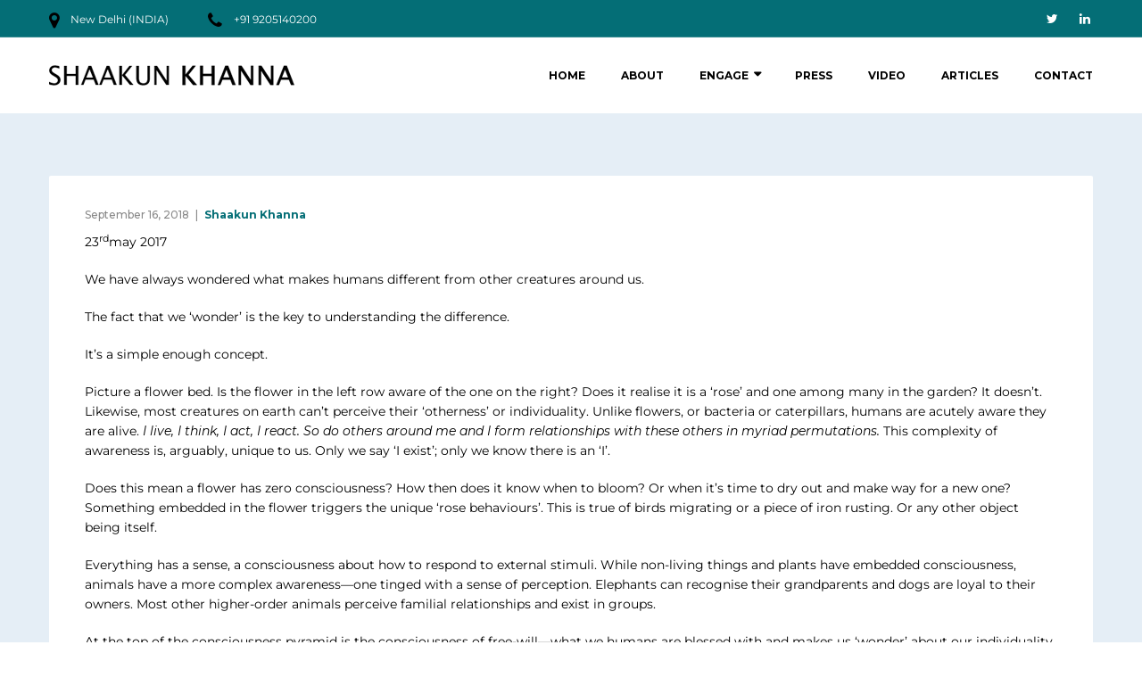

--- FILE ---
content_type: text/html; charset=UTF-8
request_url: https://shaakunkhanna.com/a-mystery-called-consciousness/
body_size: 29710
content:
<!doctype html>
<html lang="en-US">
<head>
	<meta charset="UTF-8" />
	<meta name="viewport" content="width=device-width, initial-scale=1" />
	<link rel="profile" href="https://gmpg.org/xfn/11" />
	<meta name='robots' content='index, follow, max-image-preview:large, max-snippet:-1, max-video-preview:-1' />
	<style>img:is([sizes="auto" i], [sizes^="auto," i]) { contain-intrinsic-size: 3000px 1500px }</style>
	
	<!-- This site is optimized with the Yoast SEO plugin v22.4 - https://yoast.com/wordpress/plugins/seo/ -->
	<title>A mystery called ‘Consciousness’ - Shaakun Khanna</title>
	<link rel="canonical" href="https://shaakunkhanna.com/a-mystery-called-consciousness/" />
	<meta property="og:locale" content="en_US" />
	<meta property="og:type" content="article" />
	<meta property="og:title" content="A mystery called ‘Consciousness’ - Shaakun Khanna" />
	<meta property="og:description" content="23rdmay 2017 We have always wondered what makes humans different from other creatures around us. The fact that we ‘wonder’ is the key to understanding the difference. It’s a simple enough concept. Picture a flower bed. Is the flower in the left row aware of the one on the right? Does it realise it is [&hellip;]" />
	<meta property="og:url" content="https://shaakunkhanna.com/a-mystery-called-consciousness/" />
	<meta property="og:site_name" content="Shaakun Khanna" />
	<meta property="article:published_time" content="2018-09-16T10:25:03+00:00" />
	<meta property="article:modified_time" content="2019-08-25T10:26:13+00:00" />
	<meta name="author" content="Shaakun Khanna" />
	<meta name="twitter:card" content="summary_large_image" />
	<meta name="twitter:creator" content="@shakun_khanna" />
	<meta name="twitter:site" content="@shakun_khanna" />
	<meta name="twitter:label1" content="Written by" />
	<meta name="twitter:data1" content="Shaakun Khanna" />
	<meta name="twitter:label2" content="Est. reading time" />
	<meta name="twitter:data2" content="7 minutes" />
	<script type="application/ld+json" class="yoast-schema-graph">{"@context":"https://schema.org","@graph":[{"@type":"Article","@id":"https://shaakunkhanna.com/a-mystery-called-consciousness/#article","isPartOf":{"@id":"https://shaakunkhanna.com/a-mystery-called-consciousness/"},"author":{"name":"Shaakun Khanna","@id":"https://shaakunkhanna.com/#/schema/person/30d4c397e065089d8930d6c08aed34bb"},"headline":"A mystery called ‘Consciousness’","datePublished":"2018-09-16T10:25:03+00:00","dateModified":"2019-08-25T10:26:13+00:00","mainEntityOfPage":{"@id":"https://shaakunkhanna.com/a-mystery-called-consciousness/"},"wordCount":1401,"commentCount":0,"publisher":{"@id":"https://shaakunkhanna.com/#/schema/person/30d4c397e065089d8930d6c08aed34bb"},"articleSection":["Blog"],"inLanguage":"en-US","potentialAction":[{"@type":"CommentAction","name":"Comment","target":["https://shaakunkhanna.com/a-mystery-called-consciousness/#respond"]}]},{"@type":"WebPage","@id":"https://shaakunkhanna.com/a-mystery-called-consciousness/","url":"https://shaakunkhanna.com/a-mystery-called-consciousness/","name":"A mystery called ‘Consciousness’ - Shaakun Khanna","isPartOf":{"@id":"https://shaakunkhanna.com/#website"},"datePublished":"2018-09-16T10:25:03+00:00","dateModified":"2019-08-25T10:26:13+00:00","breadcrumb":{"@id":"https://shaakunkhanna.com/a-mystery-called-consciousness/#breadcrumb"},"inLanguage":"en-US","potentialAction":[{"@type":"ReadAction","target":["https://shaakunkhanna.com/a-mystery-called-consciousness/"]}]},{"@type":"BreadcrumbList","@id":"https://shaakunkhanna.com/a-mystery-called-consciousness/#breadcrumb","itemListElement":[{"@type":"ListItem","position":1,"name":"Home","item":"https://shaakunkhanna.com/"},{"@type":"ListItem","position":2,"name":"Articles","item":"https://shaakunkhanna.com/articles/"},{"@type":"ListItem","position":3,"name":"A mystery called ‘Consciousness’"}]},{"@type":"WebSite","@id":"https://shaakunkhanna.com/#website","url":"https://shaakunkhanna.com/","name":"Shaakun Khanna","description":"Personal &amp; Organizational Transformation Advisory","publisher":{"@id":"https://shaakunkhanna.com/#/schema/person/30d4c397e065089d8930d6c08aed34bb"},"potentialAction":[{"@type":"SearchAction","target":{"@type":"EntryPoint","urlTemplate":"https://shaakunkhanna.com/?s={search_term_string}"},"query-input":"required name=search_term_string"}],"inLanguage":"en-US"},{"@type":["Person","Organization"],"@id":"https://shaakunkhanna.com/#/schema/person/30d4c397e065089d8930d6c08aed34bb","name":"Shaakun Khanna","image":{"@type":"ImageObject","inLanguage":"en-US","@id":"https://shaakunkhanna.com/#/schema/person/image/","url":"https://shaakunkhanna.com/wp-content/uploads/2020/04/Version_3_-_B_W-removebg-757x1024.png","contentUrl":"https://shaakunkhanna.com/wp-content/uploads/2020/04/Version_3_-_B_W-removebg-757x1024.png","width":757,"height":1024,"caption":"Shaakun Khanna"},"logo":{"@id":"https://shaakunkhanna.com/#/schema/person/image/"},"sameAs":["http://www.shaakunkhanna.com","https://in.linkedin.com/in/shaakunkhanna","https://twitter.com/shakun_khanna"],"url":"https://shaakunkhanna.com/author/admin/"}]}</script>
	<!-- / Yoast SEO plugin. -->


<link rel='dns-prefetch' href='//www.googletagmanager.com' />
<link rel='dns-prefetch' href='//fonts.googleapis.com' />
<link rel="alternate" type="application/rss+xml" title="Shaakun Khanna &raquo; Feed" href="https://shaakunkhanna.com/feed/" />
<link rel="alternate" type="application/rss+xml" title="Shaakun Khanna &raquo; Comments Feed" href="https://shaakunkhanna.com/comments/feed/" />
<link rel="alternate" type="application/rss+xml" title="Shaakun Khanna &raquo; A mystery called ‘Consciousness’ Comments Feed" href="https://shaakunkhanna.com/a-mystery-called-consciousness/feed/" />
<script type="text/javascript">
/* <![CDATA[ */
window._wpemojiSettings = {"baseUrl":"https:\/\/s.w.org\/images\/core\/emoji\/15.0.3\/72x72\/","ext":".png","svgUrl":"https:\/\/s.w.org\/images\/core\/emoji\/15.0.3\/svg\/","svgExt":".svg","source":{"concatemoji":"https:\/\/shaakunkhanna.com\/wp-includes\/js\/wp-emoji-release.min.js?ver=6.7.1"}};
/*! This file is auto-generated */
!function(i,n){var o,s,e;function c(e){try{var t={supportTests:e,timestamp:(new Date).valueOf()};sessionStorage.setItem(o,JSON.stringify(t))}catch(e){}}function p(e,t,n){e.clearRect(0,0,e.canvas.width,e.canvas.height),e.fillText(t,0,0);var t=new Uint32Array(e.getImageData(0,0,e.canvas.width,e.canvas.height).data),r=(e.clearRect(0,0,e.canvas.width,e.canvas.height),e.fillText(n,0,0),new Uint32Array(e.getImageData(0,0,e.canvas.width,e.canvas.height).data));return t.every(function(e,t){return e===r[t]})}function u(e,t,n){switch(t){case"flag":return n(e,"\ud83c\udff3\ufe0f\u200d\u26a7\ufe0f","\ud83c\udff3\ufe0f\u200b\u26a7\ufe0f")?!1:!n(e,"\ud83c\uddfa\ud83c\uddf3","\ud83c\uddfa\u200b\ud83c\uddf3")&&!n(e,"\ud83c\udff4\udb40\udc67\udb40\udc62\udb40\udc65\udb40\udc6e\udb40\udc67\udb40\udc7f","\ud83c\udff4\u200b\udb40\udc67\u200b\udb40\udc62\u200b\udb40\udc65\u200b\udb40\udc6e\u200b\udb40\udc67\u200b\udb40\udc7f");case"emoji":return!n(e,"\ud83d\udc26\u200d\u2b1b","\ud83d\udc26\u200b\u2b1b")}return!1}function f(e,t,n){var r="undefined"!=typeof WorkerGlobalScope&&self instanceof WorkerGlobalScope?new OffscreenCanvas(300,150):i.createElement("canvas"),a=r.getContext("2d",{willReadFrequently:!0}),o=(a.textBaseline="top",a.font="600 32px Arial",{});return e.forEach(function(e){o[e]=t(a,e,n)}),o}function t(e){var t=i.createElement("script");t.src=e,t.defer=!0,i.head.appendChild(t)}"undefined"!=typeof Promise&&(o="wpEmojiSettingsSupports",s=["flag","emoji"],n.supports={everything:!0,everythingExceptFlag:!0},e=new Promise(function(e){i.addEventListener("DOMContentLoaded",e,{once:!0})}),new Promise(function(t){var n=function(){try{var e=JSON.parse(sessionStorage.getItem(o));if("object"==typeof e&&"number"==typeof e.timestamp&&(new Date).valueOf()<e.timestamp+604800&&"object"==typeof e.supportTests)return e.supportTests}catch(e){}return null}();if(!n){if("undefined"!=typeof Worker&&"undefined"!=typeof OffscreenCanvas&&"undefined"!=typeof URL&&URL.createObjectURL&&"undefined"!=typeof Blob)try{var e="postMessage("+f.toString()+"("+[JSON.stringify(s),u.toString(),p.toString()].join(",")+"));",r=new Blob([e],{type:"text/javascript"}),a=new Worker(URL.createObjectURL(r),{name:"wpTestEmojiSupports"});return void(a.onmessage=function(e){c(n=e.data),a.terminate(),t(n)})}catch(e){}c(n=f(s,u,p))}t(n)}).then(function(e){for(var t in e)n.supports[t]=e[t],n.supports.everything=n.supports.everything&&n.supports[t],"flag"!==t&&(n.supports.everythingExceptFlag=n.supports.everythingExceptFlag&&n.supports[t]);n.supports.everythingExceptFlag=n.supports.everythingExceptFlag&&!n.supports.flag,n.DOMReady=!1,n.readyCallback=function(){n.DOMReady=!0}}).then(function(){return e}).then(function(){var e;n.supports.everything||(n.readyCallback(),(e=n.source||{}).concatemoji?t(e.concatemoji):e.wpemoji&&e.twemoji&&(t(e.twemoji),t(e.wpemoji)))}))}((window,document),window._wpemojiSettings);
/* ]]> */
</script>

<style id='wp-emoji-styles-inline-css' type='text/css'>

	img.wp-smiley, img.emoji {
		display: inline !important;
		border: none !important;
		box-shadow: none !important;
		height: 1em !important;
		width: 1em !important;
		margin: 0 0.07em !important;
		vertical-align: -0.1em !important;
		background: none !important;
		padding: 0 !important;
	}
</style>
<link rel='stylesheet' id='wp-block-library-css' href='https://shaakunkhanna.com/wp-includes/css/dist/block-library/style.min.css?ver=6.7.1' type='text/css' media='all' />
<style id='classic-theme-styles-inline-css' type='text/css'>
/*! This file is auto-generated */
.wp-block-button__link{color:#fff;background-color:#32373c;border-radius:9999px;box-shadow:none;text-decoration:none;padding:calc(.667em + 2px) calc(1.333em + 2px);font-size:1.125em}.wp-block-file__button{background:#32373c;color:#fff;text-decoration:none}
</style>
<style id='global-styles-inline-css' type='text/css'>
:root{--wp--preset--aspect-ratio--square: 1;--wp--preset--aspect-ratio--4-3: 4/3;--wp--preset--aspect-ratio--3-4: 3/4;--wp--preset--aspect-ratio--3-2: 3/2;--wp--preset--aspect-ratio--2-3: 2/3;--wp--preset--aspect-ratio--16-9: 16/9;--wp--preset--aspect-ratio--9-16: 9/16;--wp--preset--color--black: #000000;--wp--preset--color--cyan-bluish-gray: #abb8c3;--wp--preset--color--white: #ffffff;--wp--preset--color--pale-pink: #f78da7;--wp--preset--color--vivid-red: #cf2e2e;--wp--preset--color--luminous-vivid-orange: #ff6900;--wp--preset--color--luminous-vivid-amber: #fcb900;--wp--preset--color--light-green-cyan: #7bdcb5;--wp--preset--color--vivid-green-cyan: #00d084;--wp--preset--color--pale-cyan-blue: #8ed1fc;--wp--preset--color--vivid-cyan-blue: #0693e3;--wp--preset--color--vivid-purple: #9b51e0;--wp--preset--gradient--vivid-cyan-blue-to-vivid-purple: linear-gradient(135deg,rgba(6,147,227,1) 0%,rgb(155,81,224) 100%);--wp--preset--gradient--light-green-cyan-to-vivid-green-cyan: linear-gradient(135deg,rgb(122,220,180) 0%,rgb(0,208,130) 100%);--wp--preset--gradient--luminous-vivid-amber-to-luminous-vivid-orange: linear-gradient(135deg,rgba(252,185,0,1) 0%,rgba(255,105,0,1) 100%);--wp--preset--gradient--luminous-vivid-orange-to-vivid-red: linear-gradient(135deg,rgba(255,105,0,1) 0%,rgb(207,46,46) 100%);--wp--preset--gradient--very-light-gray-to-cyan-bluish-gray: linear-gradient(135deg,rgb(238,238,238) 0%,rgb(169,184,195) 100%);--wp--preset--gradient--cool-to-warm-spectrum: linear-gradient(135deg,rgb(74,234,220) 0%,rgb(151,120,209) 20%,rgb(207,42,186) 40%,rgb(238,44,130) 60%,rgb(251,105,98) 80%,rgb(254,248,76) 100%);--wp--preset--gradient--blush-light-purple: linear-gradient(135deg,rgb(255,206,236) 0%,rgb(152,150,240) 100%);--wp--preset--gradient--blush-bordeaux: linear-gradient(135deg,rgb(254,205,165) 0%,rgb(254,45,45) 50%,rgb(107,0,62) 100%);--wp--preset--gradient--luminous-dusk: linear-gradient(135deg,rgb(255,203,112) 0%,rgb(199,81,192) 50%,rgb(65,88,208) 100%);--wp--preset--gradient--pale-ocean: linear-gradient(135deg,rgb(255,245,203) 0%,rgb(182,227,212) 50%,rgb(51,167,181) 100%);--wp--preset--gradient--electric-grass: linear-gradient(135deg,rgb(202,248,128) 0%,rgb(113,206,126) 100%);--wp--preset--gradient--midnight: linear-gradient(135deg,rgb(2,3,129) 0%,rgb(40,116,252) 100%);--wp--preset--font-size--small: 13px;--wp--preset--font-size--medium: 20px;--wp--preset--font-size--large: 36px;--wp--preset--font-size--x-large: 42px;--wp--preset--spacing--20: 0.44rem;--wp--preset--spacing--30: 0.67rem;--wp--preset--spacing--40: 1rem;--wp--preset--spacing--50: 1.5rem;--wp--preset--spacing--60: 2.25rem;--wp--preset--spacing--70: 3.38rem;--wp--preset--spacing--80: 5.06rem;--wp--preset--shadow--natural: 6px 6px 9px rgba(0, 0, 0, 0.2);--wp--preset--shadow--deep: 12px 12px 50px rgba(0, 0, 0, 0.4);--wp--preset--shadow--sharp: 6px 6px 0px rgba(0, 0, 0, 0.2);--wp--preset--shadow--outlined: 6px 6px 0px -3px rgba(255, 255, 255, 1), 6px 6px rgba(0, 0, 0, 1);--wp--preset--shadow--crisp: 6px 6px 0px rgba(0, 0, 0, 1);}:where(.is-layout-flex){gap: 0.5em;}:where(.is-layout-grid){gap: 0.5em;}body .is-layout-flex{display: flex;}.is-layout-flex{flex-wrap: wrap;align-items: center;}.is-layout-flex > :is(*, div){margin: 0;}body .is-layout-grid{display: grid;}.is-layout-grid > :is(*, div){margin: 0;}:where(.wp-block-columns.is-layout-flex){gap: 2em;}:where(.wp-block-columns.is-layout-grid){gap: 2em;}:where(.wp-block-post-template.is-layout-flex){gap: 1.25em;}:where(.wp-block-post-template.is-layout-grid){gap: 1.25em;}.has-black-color{color: var(--wp--preset--color--black) !important;}.has-cyan-bluish-gray-color{color: var(--wp--preset--color--cyan-bluish-gray) !important;}.has-white-color{color: var(--wp--preset--color--white) !important;}.has-pale-pink-color{color: var(--wp--preset--color--pale-pink) !important;}.has-vivid-red-color{color: var(--wp--preset--color--vivid-red) !important;}.has-luminous-vivid-orange-color{color: var(--wp--preset--color--luminous-vivid-orange) !important;}.has-luminous-vivid-amber-color{color: var(--wp--preset--color--luminous-vivid-amber) !important;}.has-light-green-cyan-color{color: var(--wp--preset--color--light-green-cyan) !important;}.has-vivid-green-cyan-color{color: var(--wp--preset--color--vivid-green-cyan) !important;}.has-pale-cyan-blue-color{color: var(--wp--preset--color--pale-cyan-blue) !important;}.has-vivid-cyan-blue-color{color: var(--wp--preset--color--vivid-cyan-blue) !important;}.has-vivid-purple-color{color: var(--wp--preset--color--vivid-purple) !important;}.has-black-background-color{background-color: var(--wp--preset--color--black) !important;}.has-cyan-bluish-gray-background-color{background-color: var(--wp--preset--color--cyan-bluish-gray) !important;}.has-white-background-color{background-color: var(--wp--preset--color--white) !important;}.has-pale-pink-background-color{background-color: var(--wp--preset--color--pale-pink) !important;}.has-vivid-red-background-color{background-color: var(--wp--preset--color--vivid-red) !important;}.has-luminous-vivid-orange-background-color{background-color: var(--wp--preset--color--luminous-vivid-orange) !important;}.has-luminous-vivid-amber-background-color{background-color: var(--wp--preset--color--luminous-vivid-amber) !important;}.has-light-green-cyan-background-color{background-color: var(--wp--preset--color--light-green-cyan) !important;}.has-vivid-green-cyan-background-color{background-color: var(--wp--preset--color--vivid-green-cyan) !important;}.has-pale-cyan-blue-background-color{background-color: var(--wp--preset--color--pale-cyan-blue) !important;}.has-vivid-cyan-blue-background-color{background-color: var(--wp--preset--color--vivid-cyan-blue) !important;}.has-vivid-purple-background-color{background-color: var(--wp--preset--color--vivid-purple) !important;}.has-black-border-color{border-color: var(--wp--preset--color--black) !important;}.has-cyan-bluish-gray-border-color{border-color: var(--wp--preset--color--cyan-bluish-gray) !important;}.has-white-border-color{border-color: var(--wp--preset--color--white) !important;}.has-pale-pink-border-color{border-color: var(--wp--preset--color--pale-pink) !important;}.has-vivid-red-border-color{border-color: var(--wp--preset--color--vivid-red) !important;}.has-luminous-vivid-orange-border-color{border-color: var(--wp--preset--color--luminous-vivid-orange) !important;}.has-luminous-vivid-amber-border-color{border-color: var(--wp--preset--color--luminous-vivid-amber) !important;}.has-light-green-cyan-border-color{border-color: var(--wp--preset--color--light-green-cyan) !important;}.has-vivid-green-cyan-border-color{border-color: var(--wp--preset--color--vivid-green-cyan) !important;}.has-pale-cyan-blue-border-color{border-color: var(--wp--preset--color--pale-cyan-blue) !important;}.has-vivid-cyan-blue-border-color{border-color: var(--wp--preset--color--vivid-cyan-blue) !important;}.has-vivid-purple-border-color{border-color: var(--wp--preset--color--vivid-purple) !important;}.has-vivid-cyan-blue-to-vivid-purple-gradient-background{background: var(--wp--preset--gradient--vivid-cyan-blue-to-vivid-purple) !important;}.has-light-green-cyan-to-vivid-green-cyan-gradient-background{background: var(--wp--preset--gradient--light-green-cyan-to-vivid-green-cyan) !important;}.has-luminous-vivid-amber-to-luminous-vivid-orange-gradient-background{background: var(--wp--preset--gradient--luminous-vivid-amber-to-luminous-vivid-orange) !important;}.has-luminous-vivid-orange-to-vivid-red-gradient-background{background: var(--wp--preset--gradient--luminous-vivid-orange-to-vivid-red) !important;}.has-very-light-gray-to-cyan-bluish-gray-gradient-background{background: var(--wp--preset--gradient--very-light-gray-to-cyan-bluish-gray) !important;}.has-cool-to-warm-spectrum-gradient-background{background: var(--wp--preset--gradient--cool-to-warm-spectrum) !important;}.has-blush-light-purple-gradient-background{background: var(--wp--preset--gradient--blush-light-purple) !important;}.has-blush-bordeaux-gradient-background{background: var(--wp--preset--gradient--blush-bordeaux) !important;}.has-luminous-dusk-gradient-background{background: var(--wp--preset--gradient--luminous-dusk) !important;}.has-pale-ocean-gradient-background{background: var(--wp--preset--gradient--pale-ocean) !important;}.has-electric-grass-gradient-background{background: var(--wp--preset--gradient--electric-grass) !important;}.has-midnight-gradient-background{background: var(--wp--preset--gradient--midnight) !important;}.has-small-font-size{font-size: var(--wp--preset--font-size--small) !important;}.has-medium-font-size{font-size: var(--wp--preset--font-size--medium) !important;}.has-large-font-size{font-size: var(--wp--preset--font-size--large) !important;}.has-x-large-font-size{font-size: var(--wp--preset--font-size--x-large) !important;}
:where(.wp-block-post-template.is-layout-flex){gap: 1.25em;}:where(.wp-block-post-template.is-layout-grid){gap: 1.25em;}
:where(.wp-block-columns.is-layout-flex){gap: 2em;}:where(.wp-block-columns.is-layout-grid){gap: 2em;}
:root :where(.wp-block-pullquote){font-size: 1.5em;line-height: 1.6;}
</style>
<link rel='stylesheet' id='contact-form-7-css' href='https://shaakunkhanna.com/wp-content/plugins/contact-form-7/includes/css/styles.css?ver=5.1.7' type='text/css' media='all' />
<link rel='stylesheet' id='ctf_styles-css' href='https://shaakunkhanna.com/wp-content/plugins/custom-twitter-feeds/css/ctf-styles.min.css?ver=2.2.2' type='text/css' media='all' />
<link rel='stylesheet' id='rs-plugin-settings-css' href='https://shaakunkhanna.com/wp-content/plugins/revslider/public/assets/css/rs6.css?ver=6.1.0' type='text/css' media='all' />
<style id='rs-plugin-settings-inline-css' type='text/css'>
#rs-demo-id {}
</style>
<link rel='stylesheet' id='consultax-fonts-css' href='https://fonts.googleapis.com/css?family=Montserrat%3A100%2C100i%2C300%2C300i%2C400%2C400i%2C500%2C500i%2C600%2C600i%2C700%2C700i%2C800%2C800i%7COpen+Sans%3A400%2C400i%2C600%2C600i%2C700%2C700i&#038;subset=latin%2Clatin-ext' type='text/css' media='all' />
<link rel='stylesheet' id='bootstrap-css' href='https://shaakunkhanna.com/wp-content/themes/consultax/css/bootstrap.css?ver=4.0' type='text/css' media='all' />
<link rel='stylesheet' id='awesome-font-css' href='https://shaakunkhanna.com/wp-content/themes/consultax/css/font-awesome.css?ver=6.7.1' type='text/css' media='all' />
<link rel='stylesheet' id='ionicon-font-css' href='https://shaakunkhanna.com/wp-content/themes/consultax/css/ionicon.css?ver=6.7.1' type='text/css' media='all' />
<link rel='stylesheet' id='slick-slider-css' href='https://shaakunkhanna.com/wp-content/themes/consultax/css/slick.css?ver=6.7.1' type='text/css' media='all' />
<link rel='stylesheet' id='slick-theme-css' href='https://shaakunkhanna.com/wp-content/themes/consultax/css/slick-theme.css?ver=6.7.1' type='text/css' media='all' />
<link rel='stylesheet' id='magnific-popup-css' href='https://shaakunkhanna.com/wp-content/themes/consultax/css/magnific-popup.css?ver=6.7.1' type='text/css' media='all' />
<link rel='stylesheet' id='consultax-preload-css' href='https://shaakunkhanna.com/wp-content/themes/consultax/css/royal-preload.css?ver=6.7.1' type='text/css' media='all' />
<link rel='stylesheet' id='consultax-style-css' href='https://shaakunkhanna.com/wp-content/themes/consultax/style.css?ver=6.7.1' type='text/css' media='all' />
<link rel='stylesheet' id='igniteup-front-compulsory-css' href='https://shaakunkhanna.com/wp-content/plugins/igniteup/includes/css/front-compulsory.css?ver=3.4.1' type='text/css' media='all' />
<script type="text/javascript" src="https://shaakunkhanna.com/wp-includes/js/jquery/jquery.min.js?ver=3.7.1" id="jquery-core-js"></script>
<script type="text/javascript" src="https://shaakunkhanna.com/wp-includes/js/jquery/jquery-migrate.min.js?ver=3.4.1" id="jquery-migrate-js"></script>
<script type="text/javascript" src="https://shaakunkhanna.com/wp-content/plugins/revslider/public/assets/js/revolution.tools.min.js?ver=6.0" id="tp-tools-js"></script>
<script type="text/javascript" src="https://shaakunkhanna.com/wp-content/plugins/revslider/public/assets/js/rs6.min.js?ver=6.1.0" id="revmin-js"></script>
<script type="text/javascript" src="https://shaakunkhanna.com/wp-content/themes/consultax/js/royal_preloader.min.js?ver=1.0" id="consultax-royal-preloader-js"></script>

<!-- Google tag (gtag.js) snippet added by Site Kit -->

<!-- Google Analytics snippet added by Site Kit -->
<script type="text/javascript" src="https://www.googletagmanager.com/gtag/js?id=GT-57S8F9LG" id="google_gtagjs-js" async></script>
<script type="text/javascript" id="google_gtagjs-js-after">
/* <![CDATA[ */
window.dataLayer = window.dataLayer || [];function gtag(){dataLayer.push(arguments);}
gtag("set","linker",{"domains":["shaakunkhanna.com"]});
gtag("js", new Date());
gtag("set", "developer_id.dZTNiMT", true);
gtag("config", "GT-57S8F9LG");
/* ]]> */
</script>

<!-- End Google tag (gtag.js) snippet added by Site Kit -->
<link rel="https://api.w.org/" href="https://shaakunkhanna.com/wp-json/" /><link rel="alternate" title="JSON" type="application/json" href="https://shaakunkhanna.com/wp-json/wp/v2/posts/2138" /><link rel="EditURI" type="application/rsd+xml" title="RSD" href="https://shaakunkhanna.com/xmlrpc.php?rsd" />
<meta name="generator" content="WordPress 6.7.1" />
<link rel='shortlink' href='https://shaakunkhanna.com/?p=2138' />
<link rel="alternate" title="oEmbed (JSON)" type="application/json+oembed" href="https://shaakunkhanna.com/wp-json/oembed/1.0/embed?url=https%3A%2F%2Fshaakunkhanna.com%2Fa-mystery-called-consciousness%2F" />
<link rel="alternate" title="oEmbed (XML)" type="text/xml+oembed" href="https://shaakunkhanna.com/wp-json/oembed/1.0/embed?url=https%3A%2F%2Fshaakunkhanna.com%2Fa-mystery-called-consciousness%2F&#038;format=xml" />
<meta name="generator" content="Site Kit by Google 1.124.0" /><script type="text/javascript">igniteup_ajaxurl = "https://shaakunkhanna.com/wp-admin/admin-ajax.php";</script><link rel="pingback" href="https://shaakunkhanna.com/xmlrpc.php"><style type="text/css">body, p, button, input, select, optgroup, textarea{font-family: "Montserrat";letter-spacing: 0px;color: #000000;}h1{letter-spacing: 0px;color: #046e76;}    h1{font-family:Montserrat, Arial, sans-serif}h1.vc_custom_heading{font-weight:800}    h2{font-family:Montserrat, Arial, sans-serif}h2.vc_custom_heading{font-weight:800}    h3{font-family:Montserrat, Arial, sans-serif}h3.vc_custom_heading{font-weight:800}    h4{font-family:Montserrat, Arial, sans-serif}h4.vc_custom_heading{font-weight:800}    h5{font-family:Montserrat, Arial, sans-serif}h5.vc_custom_heading{font-weight:800}    h6{font-family:Montserrat, Arial, sans-serif}h6.vc_custom_heading{font-weight:800}</style><style type="text/css">
        /****Main Color****/

        	/*Background Color*/
            .bg-primary,
            .btn, #back-to-top,
            .btn-dark:hover, .btn-dark:focus,
            .btn.btn-border:hover, .btn.btn-border:focus,
            .btn-cta-header a,
            .main-navigation ul li li a:hover, .main-navigation ul > li > ul > li.current-menu-ancestor > a,.main-navigation ul li ul li.current-menu-item a,
            .content-area .page-pagination li span, .content-area .page-pagination li a:hover,
            .comments-area .comment-item .comment-reply a:hover,
            .widget-area .widget.widget_categories ul li a:hover, .widget-area .widget.widget_archive ul li a:hover, 
            .widget-area .widget.widget_recent_entries ul li a:hover, 
            .widget-area .widget.widget_meta ul li a:hover, .widget-area 
            .widget.widget_pages ul li a:hover, .widget-area .widget.widget_nav_menu ul li a:hover,
            .widget-area .widget.widget_categories ul li.current-menu-item > a, 
            .widget-area .widget.widget_archive ul li.current-menu-item > a, 
            .widget-area .widget.widget_recent_entries ul li.current-menu-item > a, 
            .widget-area .widget.widget_meta ul li.current-menu-item > a, 
            .widget-area .widget.widget_pages ul li.current-menu-item > a, 
            .widget-area .widget.widget_nav_menu ul li.current-menu-item > a,
            .tagcloud a:hover,
            .ot-socials a:hover,
            .image-carousel .slick-arrow:hover,
            .project-filter .cat-filter a.selected, .project-filter .cat-filter a:hover,
            .project-slider .slick-arrow:hover,
            .project-list-2 .slick-arrow:hover,
            .testi-item .line,
            .testi-slider .slick-arrow:hover,
            .team-slider .slick-arrow:hover,
            .team-item .team-info .ot-socials a:hover,
            .slick-dots li.slick-active button:before,
            .info-box .socials i:hover,
            .cv-download:before,
            .main-footer .ot-socials a:hover,
            .content-woocommerce .woocommerce-pagination .page-numbers li span.current, 
            .content-woocommerce .woocommerce-pagination .page-numbers li a:hover,
            ul.products li.product .add_to_cart_button, ul.products li.product .added_to_cart,
            .inner-content-wrap .woocommerce-tabs #reviews .form-submit #submit,
            .inner-content-wrap .entry-summary .button.alt,
            .woocommerce-message a.button,.woocommerce-cart-form button.button,
            .woocommerce-form-coupon button.button,.woocommerce-checkout-payment button.button.alt,.return-to-shop a.button,
            .woocommerce-cart .wc-proceed-to-checkout a.checkout-button,
            .product-sidebar .widget.widget_product_categories ul li a:hover,
            .product-sidebar .widget.widget_product_categories ul li.current-menu-item > a,
            .product-sidebar .widget_price_filter .price_slider_wrapper .ui-widget-content .ui-slider-range,
            .product-sidebar .widget_price_filter .price_slider_wrapper .ui-widget-content .ui-slider-handle,
            .product-sidebar .price_slider_amount button,
            .menu-service h4, .menu-service .call-action a:hover,
            .project-with-nav .project-images .slick-arrow:hover{background-color: #000000}

            /*Border Color*/ 
            .bg-second .btn:hover,.bg-second .btn:focus, 
            .bg-second-trans .btn:hover,.bg-second-trans .btn:focus, 
            .pagelink.gray:hover, 
            .pagelink.white:hover, 
            .btn.btn-border, 
            .main-navigation ul li li a:hover, .main-navigation ul > li > ul > li.current-menu-ancestor > a,.main-navigation ul li ul li.current-menu-item a, 
            .content-area .page-pagination li span, .content-area .page-pagination li a:hover, 
            .widget-area .widget.bg-second .btn:hover,.widget-area .widget.bg-second .btn:focus, 
            .tagcloud a:hover, 
            .ot-socials a:hover, 
            .service-box .link-box:hover, 
            .service-box.hover-box:hover .link-box, 
            .news-slider .news-item .inner-item:hover .post-link,
            .inner-post .entry-footer .post-link,
            .project-list-2 .slick-arrow:hover, 
            .testi-slider .slick-arrow:hover, 
            .team-slider .slick-arrow:hover, 
            .news-slider .news-item .post-link:hover, 
            .wpcf7 .wpcf7-form-control:not(.btn):not(select):focus, 
            .slick-dots li.slick-active button:before, 
            .info-box .socials i:hover, .pagelink,
            .main-footer .ot-socials a:hover,
            .content-woocommerce .woocommerce-pagination .page-numbers li span.current, 
            .content-woocommerce .woocommerce-pagination .page-numbers li a:hover,
            .project-with-nav .slick-current .nav-item .pagelink{border-color: #000000}			

            /*Border Top*/ 
            .main-navigation ul ul{border-top-color: #000000}
            blockquote, .fun-facts .icon-fact i, .fun-facts.s2 .icon-fact i{ background: #eee; }

		/*Color*/
            blockquote, 
            a.the-title:hover, 
            .text-primary, 
            .text-primary:visited, 
            .text-light .text-primary, 
            .pagelink, 
            .pagelink:visited, 
            .pagelink.gray:hover, 
            .pagelink.white:hover, 
            .btn.btn-border, 
            a:hover, a:focus, a:active, 
            ul.social-list li a:hover, 
            ul.info-list li i, 
            .h-cart-btn i:hover, .toggle_search i:hover, .toggle_search.active i, 
            .main-navigation ul > li:hover > a, .main-navigation ul > li > a:hover, 
            .main-navigation ul > li.current-menu-item > a,.main-navigation ul > li.current-menu-ancestor > a, 
            .header_mobile .mobile_nav .mobile_mainmenu li li a:hover,
            .header_mobile .mobile_nav .mobile_mainmenu ul > li > ul > li.current-menu-ancestor > a, 
            .header_mobile .mobile_nav .mobile_mainmenu > li > a:hover, 
            .header_mobile .mobile_nav .mobile_mainmenu > li.current-menu-item > a,
            .header_mobile .mobile_nav .mobile_mainmenu > li.current-menu-ancestor > a, 
            .breadc-box, 
            .breadc-box li a:hover, 
            .content-area .inner-post .entry-title a:hover, 
            .inner-post .entry-footer .post-link, 
            .comments-area .comment-reply-title small a, 
            .widget-area .widget ul li a:hover, 
            .widget-area .widget .textwidget ul li a, 
            .main-footer ul li a:hover, 
            .service-box i, .service-box img, 
            .service-box .link-box:hover, 
            .service-box.hover-box:hover .link-box, 
            .service-box.hover-box:hover .link-box:visited, 
            .image-box h4 a:hover, 
            .simple-box i, 
            .project-filter .project-item .p-info h4 a:hover, 
            .project-slider .project-item h4 a:hover, 
            .project-slider-2 .slick-slide .inner h4 a:hover, 
            .testi-item .testi-content > i, 
            .testi-item-2 .ion-md-quote, 
            .member-item .avatar .social-mem a:hover, 
            .member-item-3 .mem-info .social-mem a:hover, 
            .fun-facts .icon-fact i, 
            .news-slider .news-item .inner-item:hover .post-link, 
            .news-slider .news-item .post-link:hover, 
            .light-hover .btn:hover, 
            .contact-info a:hover, 
            .contact-info i:before, 
            .socials a:hover, 
            .contact-box h6,
            ul.products li.product .product-info h2.woocommerce-loop-product__title:hover, 
            .woocommerce-Price-amount, 
            .inner-content-wrap .entry-summary .product_meta > span a:hover,
            .project-with-nav .slick-current .nav-item .pagelink{color: #000000}
			

		/****Second Color****/

            /*Background Color*/ 
            .bg-second,
            .overlay,
            .btn:hover, .btn:focus,
            .header-style-4 .header-topbar,
            .header-blue,
            .header-transparent.sticked,
            #mmenu_toggle button,
            #mmenu_toggle button:before,
            #mmenu_toggle button:after,
            .widget-area .widget.bg-second,
            .service-box.hover-box:hover,
            .career-box > h5,
            .site-footer,
            .woocommerce table.cart th,
            ul.products li.product .add_to_cart_button:hover, 
            ul.products li.product .add_to_cart_button:focus, 
            ul.products li.product .added_to_cart:hover, 
            ul.products li.product .added_to_cart:focus,
            .inner-content-wrap .woocommerce-tabs #reviews .form-submit #submit:hover, 
            .inner-content-wrap .woocommerce-tabs #reviews .form-submit #submit:focus,
            .inner-content-wrap .entry-summary .button.alt:hover, 
            .inner-content-wrap .entry-summary .button.alt:focus,
            .woocommerce-message a.button:hover, .woocommerce-message a.button:focus,
            .woocommerce-cart-form button.button:hover,.woocommerce-cart-form button.button:focus,
            .woocommerce-form-coupon button.button:hover,.woocommerce-form-coupon button.button:focus,
            .woocommerce-checkout-payment button.button.alt:hover,.woocommerce-checkout-payment button.button.alt:focus,
            .return-to-shop a.button:hover,.return-to-shop a.button:focus,
            .woocommerce-cart .wc-proceed-to-checkout a.checkout-button:hover,
            .product-sidebar .price_slider_amount button:hover, 
            .product-sidebar .price_slider_amount button:focus,
            .menu-service .list-service{background-color: #046e76}

            /*Border Color*/ 
            .bg-primary .btn, 
            .pagelink:hover, 
            .content-area .inner-post .post-link:hover,
            .woocommerce-message{border-color: #046e76}

            /*Color*/
            a, 
            a:visited, 
            .text-second, 
            .pagelink:hover,
            .content-area .inner-post .post-link:hover, 
            .fun-facts.s2 .icon-fact i,
            .woocommerce-message::before{color: #046e76}
		
			</style><style type="text/css">.recentcomments a{display:inline !important;padding:0 !important;margin:0 !important;}</style><meta name="generator" content="Powered by WPBakery Page Builder - drag and drop page builder for WordPress."/>

<!-- Google Tag Manager snippet added by Site Kit -->
<script type="text/javascript">
/* <![CDATA[ */

			( function( w, d, s, l, i ) {
				w[l] = w[l] || [];
				w[l].push( {'gtm.start': new Date().getTime(), event: 'gtm.js'} );
				var f = d.getElementsByTagName( s )[0],
					j = d.createElement( s ), dl = l != 'dataLayer' ? '&l=' + l : '';
				j.async = true;
				j.src = 'https://www.googletagmanager.com/gtm.js?id=' + i + dl;
				f.parentNode.insertBefore( j, f );
			} )( window, document, 'script', 'dataLayer', 'GTM-T849CHJ3' );
			
/* ]]> */
</script>

<!-- End Google Tag Manager snippet added by Site Kit -->
<meta name="generator" content="Powered by Slider Revolution 6.1.0 - responsive, Mobile-Friendly Slider Plugin for WordPress with comfortable drag and drop interface." />
<link rel="icon" href="https://shaakunkhanna.com/wp-content/uploads/2019/08/cropped-favicon1-32x32.jpg" sizes="32x32" />
<link rel="icon" href="https://shaakunkhanna.com/wp-content/uploads/2019/08/cropped-favicon1-192x192.jpg" sizes="192x192" />
<link rel="apple-touch-icon" href="https://shaakunkhanna.com/wp-content/uploads/2019/08/cropped-favicon1-180x180.jpg" />
<meta name="msapplication-TileImage" content="https://shaakunkhanna.com/wp-content/uploads/2019/08/cropped-favicon1-270x270.jpg" />
<script type="text/javascript">function setREVStartSize(a){try{var b,c=document.getElementById(a.c).parentNode.offsetWidth;if(c=0===c||isNaN(c)?window.innerWidth:c,a.tabw=void 0===a.tabw?0:parseInt(a.tabw),a.thumbw=void 0===a.thumbw?0:parseInt(a.thumbw),a.tabh=void 0===a.tabh?0:parseInt(a.tabh),a.thumbh=void 0===a.thumbh?0:parseInt(a.thumbh),a.tabhide=void 0===a.tabhide?0:parseInt(a.tabhide),a.thumbhide=void 0===a.thumbhide?0:parseInt(a.thumbhide),a.mh=void 0===a.mh||""==a.mh?0:a.mh,"fullscreen"===a.layout||"fullscreen"===a.l)b=Math.max(a.mh,window.innerHeight);else{for(var d in a.gw=Array.isArray(a.gw)?a.gw:[a.gw],a.rl)(void 0===a.gw[d]||0===a.gw[d])&&(a.gw[d]=a.gw[d-1]);for(var d in a.gh=void 0===a.el||""===a.el||Array.isArray(a.el)&&0==a.el.length?a.gh:a.el,a.gh=Array.isArray(a.gh)?a.gh:[a.gh],a.rl)(void 0===a.gh[d]||0===a.gh[d])&&(a.gh[d]=a.gh[d-1]);var e,f=Array(a.rl.length),g=0;for(var d in a.tabw=a.tabhide>=c?0:a.tabw,a.thumbw=a.thumbhide>=c?0:a.thumbw,a.tabh=a.tabhide>=c?0:a.tabh,a.thumbh=a.thumbhide>=c?0:a.thumbh,a.rl)f[d]=a.rl[d]<window.innerWidth?0:a.rl[d];for(var d in e=f[0],f)e>f[d]&&0<f[d]&&(e=f[d],g=d);var h=c>a.gw[g]+a.tabw+a.thumbw?1:(c-(a.tabw+a.thumbw))/a.gw[g];b=a.gh[g]*h+(a.tabh+a.thumbh)}void 0===window.rs_init_css&&(window.rs_init_css=document.head.appendChild(document.createElement("style"))),document.getElementById(a.c).height=b,window.rs_init_css.innerHTML+="#"+a.c+"_wrapper { height: "+b+"px }"}catch(a){console.log("Failure at Presize of Slider:"+a)}};</script>
		<style type="text/css" id="wp-custom-css">
			
				.project-slider-2 .slick-list{
	overflow: inherit;
}
.partner-slider .slick-slide{
	margin: 0 15px;
}
html, body{overflow-x:hidden}
.service-box.transparent img{
	height: 50px;
}
.main-navigation ul > li:last-child > a{
	border: none;
}				</style>
		<style id="kirki-inline-styles">#site-logo a img{width:275px;}#site-logo{padding-top:0;padding-bottom:0;padding-left:0;padding-right:0;}#royal_preloader.royal_preloader_logo .royal_preloader_percentage{font-family:Roboto;font-size:13px;font-weight:400;letter-spacing:2px;line-height:40px;text-align:left;text-transform:none;}.page-header{background-image:url("https://shaakunkhanna.com/wp-content/themes/consultax/images/bg-pheader.jpg");}.page-title, .breadc-box li a, .breadc-box li:before{color:#046e76;}.breadc-box .row{min-height:200px;}.page-title{font-size:25px;}.main-footer{padding-top:120px;padding-bottom:80px;}.footer-bottom{background:#5b5656;}/* cyrillic-ext */
@font-face {
  font-family: 'Roboto';
  font-style: normal;
  font-weight: 400;
  font-stretch: 100%;
  font-display: swap;
  src: url(https://shaakunkhanna.com/wp-content/fonts/roboto/KFOMCnqEu92Fr1ME7kSn66aGLdTylUAMQXC89YmC2DPNWubEbVmZiArmlw.woff2) format('woff2');
  unicode-range: U+0460-052F, U+1C80-1C8A, U+20B4, U+2DE0-2DFF, U+A640-A69F, U+FE2E-FE2F;
}
/* cyrillic */
@font-face {
  font-family: 'Roboto';
  font-style: normal;
  font-weight: 400;
  font-stretch: 100%;
  font-display: swap;
  src: url(https://shaakunkhanna.com/wp-content/fonts/roboto/KFOMCnqEu92Fr1ME7kSn66aGLdTylUAMQXC89YmC2DPNWubEbVmQiArmlw.woff2) format('woff2');
  unicode-range: U+0301, U+0400-045F, U+0490-0491, U+04B0-04B1, U+2116;
}
/* greek-ext */
@font-face {
  font-family: 'Roboto';
  font-style: normal;
  font-weight: 400;
  font-stretch: 100%;
  font-display: swap;
  src: url(https://shaakunkhanna.com/wp-content/fonts/roboto/KFOMCnqEu92Fr1ME7kSn66aGLdTylUAMQXC89YmC2DPNWubEbVmYiArmlw.woff2) format('woff2');
  unicode-range: U+1F00-1FFF;
}
/* greek */
@font-face {
  font-family: 'Roboto';
  font-style: normal;
  font-weight: 400;
  font-stretch: 100%;
  font-display: swap;
  src: url(https://shaakunkhanna.com/wp-content/fonts/roboto/KFOMCnqEu92Fr1ME7kSn66aGLdTylUAMQXC89YmC2DPNWubEbVmXiArmlw.woff2) format('woff2');
  unicode-range: U+0370-0377, U+037A-037F, U+0384-038A, U+038C, U+038E-03A1, U+03A3-03FF;
}
/* math */
@font-face {
  font-family: 'Roboto';
  font-style: normal;
  font-weight: 400;
  font-stretch: 100%;
  font-display: swap;
  src: url(https://shaakunkhanna.com/wp-content/fonts/roboto/KFOMCnqEu92Fr1ME7kSn66aGLdTylUAMQXC89YmC2DPNWubEbVnoiArmlw.woff2) format('woff2');
  unicode-range: U+0302-0303, U+0305, U+0307-0308, U+0310, U+0312, U+0315, U+031A, U+0326-0327, U+032C, U+032F-0330, U+0332-0333, U+0338, U+033A, U+0346, U+034D, U+0391-03A1, U+03A3-03A9, U+03B1-03C9, U+03D1, U+03D5-03D6, U+03F0-03F1, U+03F4-03F5, U+2016-2017, U+2034-2038, U+203C, U+2040, U+2043, U+2047, U+2050, U+2057, U+205F, U+2070-2071, U+2074-208E, U+2090-209C, U+20D0-20DC, U+20E1, U+20E5-20EF, U+2100-2112, U+2114-2115, U+2117-2121, U+2123-214F, U+2190, U+2192, U+2194-21AE, U+21B0-21E5, U+21F1-21F2, U+21F4-2211, U+2213-2214, U+2216-22FF, U+2308-230B, U+2310, U+2319, U+231C-2321, U+2336-237A, U+237C, U+2395, U+239B-23B7, U+23D0, U+23DC-23E1, U+2474-2475, U+25AF, U+25B3, U+25B7, U+25BD, U+25C1, U+25CA, U+25CC, U+25FB, U+266D-266F, U+27C0-27FF, U+2900-2AFF, U+2B0E-2B11, U+2B30-2B4C, U+2BFE, U+3030, U+FF5B, U+FF5D, U+1D400-1D7FF, U+1EE00-1EEFF;
}
/* symbols */
@font-face {
  font-family: 'Roboto';
  font-style: normal;
  font-weight: 400;
  font-stretch: 100%;
  font-display: swap;
  src: url(https://shaakunkhanna.com/wp-content/fonts/roboto/KFOMCnqEu92Fr1ME7kSn66aGLdTylUAMQXC89YmC2DPNWubEbVn6iArmlw.woff2) format('woff2');
  unicode-range: U+0001-000C, U+000E-001F, U+007F-009F, U+20DD-20E0, U+20E2-20E4, U+2150-218F, U+2190, U+2192, U+2194-2199, U+21AF, U+21E6-21F0, U+21F3, U+2218-2219, U+2299, U+22C4-22C6, U+2300-243F, U+2440-244A, U+2460-24FF, U+25A0-27BF, U+2800-28FF, U+2921-2922, U+2981, U+29BF, U+29EB, U+2B00-2BFF, U+4DC0-4DFF, U+FFF9-FFFB, U+10140-1018E, U+10190-1019C, U+101A0, U+101D0-101FD, U+102E0-102FB, U+10E60-10E7E, U+1D2C0-1D2D3, U+1D2E0-1D37F, U+1F000-1F0FF, U+1F100-1F1AD, U+1F1E6-1F1FF, U+1F30D-1F30F, U+1F315, U+1F31C, U+1F31E, U+1F320-1F32C, U+1F336, U+1F378, U+1F37D, U+1F382, U+1F393-1F39F, U+1F3A7-1F3A8, U+1F3AC-1F3AF, U+1F3C2, U+1F3C4-1F3C6, U+1F3CA-1F3CE, U+1F3D4-1F3E0, U+1F3ED, U+1F3F1-1F3F3, U+1F3F5-1F3F7, U+1F408, U+1F415, U+1F41F, U+1F426, U+1F43F, U+1F441-1F442, U+1F444, U+1F446-1F449, U+1F44C-1F44E, U+1F453, U+1F46A, U+1F47D, U+1F4A3, U+1F4B0, U+1F4B3, U+1F4B9, U+1F4BB, U+1F4BF, U+1F4C8-1F4CB, U+1F4D6, U+1F4DA, U+1F4DF, U+1F4E3-1F4E6, U+1F4EA-1F4ED, U+1F4F7, U+1F4F9-1F4FB, U+1F4FD-1F4FE, U+1F503, U+1F507-1F50B, U+1F50D, U+1F512-1F513, U+1F53E-1F54A, U+1F54F-1F5FA, U+1F610, U+1F650-1F67F, U+1F687, U+1F68D, U+1F691, U+1F694, U+1F698, U+1F6AD, U+1F6B2, U+1F6B9-1F6BA, U+1F6BC, U+1F6C6-1F6CF, U+1F6D3-1F6D7, U+1F6E0-1F6EA, U+1F6F0-1F6F3, U+1F6F7-1F6FC, U+1F700-1F7FF, U+1F800-1F80B, U+1F810-1F847, U+1F850-1F859, U+1F860-1F887, U+1F890-1F8AD, U+1F8B0-1F8BB, U+1F8C0-1F8C1, U+1F900-1F90B, U+1F93B, U+1F946, U+1F984, U+1F996, U+1F9E9, U+1FA00-1FA6F, U+1FA70-1FA7C, U+1FA80-1FA89, U+1FA8F-1FAC6, U+1FACE-1FADC, U+1FADF-1FAE9, U+1FAF0-1FAF8, U+1FB00-1FBFF;
}
/* vietnamese */
@font-face {
  font-family: 'Roboto';
  font-style: normal;
  font-weight: 400;
  font-stretch: 100%;
  font-display: swap;
  src: url(https://shaakunkhanna.com/wp-content/fonts/roboto/KFOMCnqEu92Fr1ME7kSn66aGLdTylUAMQXC89YmC2DPNWubEbVmbiArmlw.woff2) format('woff2');
  unicode-range: U+0102-0103, U+0110-0111, U+0128-0129, U+0168-0169, U+01A0-01A1, U+01AF-01B0, U+0300-0301, U+0303-0304, U+0308-0309, U+0323, U+0329, U+1EA0-1EF9, U+20AB;
}
/* latin-ext */
@font-face {
  font-family: 'Roboto';
  font-style: normal;
  font-weight: 400;
  font-stretch: 100%;
  font-display: swap;
  src: url(https://shaakunkhanna.com/wp-content/fonts/roboto/KFOMCnqEu92Fr1ME7kSn66aGLdTylUAMQXC89YmC2DPNWubEbVmaiArmlw.woff2) format('woff2');
  unicode-range: U+0100-02BA, U+02BD-02C5, U+02C7-02CC, U+02CE-02D7, U+02DD-02FF, U+0304, U+0308, U+0329, U+1D00-1DBF, U+1E00-1E9F, U+1EF2-1EFF, U+2020, U+20A0-20AB, U+20AD-20C0, U+2113, U+2C60-2C7F, U+A720-A7FF;
}
/* latin */
@font-face {
  font-family: 'Roboto';
  font-style: normal;
  font-weight: 400;
  font-stretch: 100%;
  font-display: swap;
  src: url(https://shaakunkhanna.com/wp-content/fonts/roboto/KFOMCnqEu92Fr1ME7kSn66aGLdTylUAMQXC89YmC2DPNWubEbVmUiAo.woff2) format('woff2');
  unicode-range: U+0000-00FF, U+0131, U+0152-0153, U+02BB-02BC, U+02C6, U+02DA, U+02DC, U+0304, U+0308, U+0329, U+2000-206F, U+20AC, U+2122, U+2191, U+2193, U+2212, U+2215, U+FEFF, U+FFFD;
}/* cyrillic-ext */
@font-face {
  font-family: 'Montserrat';
  font-style: normal;
  font-weight: 400;
  font-display: swap;
  src: url(https://shaakunkhanna.com/wp-content/fonts/montserrat/JTUSjIg1_i6t8kCHKm459WRhyzbi.woff2) format('woff2');
  unicode-range: U+0460-052F, U+1C80-1C8A, U+20B4, U+2DE0-2DFF, U+A640-A69F, U+FE2E-FE2F;
}
/* cyrillic */
@font-face {
  font-family: 'Montserrat';
  font-style: normal;
  font-weight: 400;
  font-display: swap;
  src: url(https://shaakunkhanna.com/wp-content/fonts/montserrat/JTUSjIg1_i6t8kCHKm459W1hyzbi.woff2) format('woff2');
  unicode-range: U+0301, U+0400-045F, U+0490-0491, U+04B0-04B1, U+2116;
}
/* vietnamese */
@font-face {
  font-family: 'Montserrat';
  font-style: normal;
  font-weight: 400;
  font-display: swap;
  src: url(https://shaakunkhanna.com/wp-content/fonts/montserrat/JTUSjIg1_i6t8kCHKm459WZhyzbi.woff2) format('woff2');
  unicode-range: U+0102-0103, U+0110-0111, U+0128-0129, U+0168-0169, U+01A0-01A1, U+01AF-01B0, U+0300-0301, U+0303-0304, U+0308-0309, U+0323, U+0329, U+1EA0-1EF9, U+20AB;
}
/* latin-ext */
@font-face {
  font-family: 'Montserrat';
  font-style: normal;
  font-weight: 400;
  font-display: swap;
  src: url(https://shaakunkhanna.com/wp-content/fonts/montserrat/JTUSjIg1_i6t8kCHKm459Wdhyzbi.woff2) format('woff2');
  unicode-range: U+0100-02BA, U+02BD-02C5, U+02C7-02CC, U+02CE-02D7, U+02DD-02FF, U+0304, U+0308, U+0329, U+1D00-1DBF, U+1E00-1E9F, U+1EF2-1EFF, U+2020, U+20A0-20AB, U+20AD-20C0, U+2113, U+2C60-2C7F, U+A720-A7FF;
}
/* latin */
@font-face {
  font-family: 'Montserrat';
  font-style: normal;
  font-weight: 400;
  font-display: swap;
  src: url(https://shaakunkhanna.com/wp-content/fonts/montserrat/JTUSjIg1_i6t8kCHKm459Wlhyw.woff2) format('woff2');
  unicode-range: U+0000-00FF, U+0131, U+0152-0153, U+02BB-02BC, U+02C6, U+02DA, U+02DC, U+0304, U+0308, U+0329, U+2000-206F, U+20AC, U+2122, U+2191, U+2193, U+2212, U+2215, U+FEFF, U+FFFD;
}
/* cyrillic-ext */
@font-face {
  font-family: 'Montserrat';
  font-style: normal;
  font-weight: 800;
  font-display: swap;
  src: url(https://shaakunkhanna.com/wp-content/fonts/montserrat/JTUSjIg1_i6t8kCHKm459WRhyzbi.woff2) format('woff2');
  unicode-range: U+0460-052F, U+1C80-1C8A, U+20B4, U+2DE0-2DFF, U+A640-A69F, U+FE2E-FE2F;
}
/* cyrillic */
@font-face {
  font-family: 'Montserrat';
  font-style: normal;
  font-weight: 800;
  font-display: swap;
  src: url(https://shaakunkhanna.com/wp-content/fonts/montserrat/JTUSjIg1_i6t8kCHKm459W1hyzbi.woff2) format('woff2');
  unicode-range: U+0301, U+0400-045F, U+0490-0491, U+04B0-04B1, U+2116;
}
/* vietnamese */
@font-face {
  font-family: 'Montserrat';
  font-style: normal;
  font-weight: 800;
  font-display: swap;
  src: url(https://shaakunkhanna.com/wp-content/fonts/montserrat/JTUSjIg1_i6t8kCHKm459WZhyzbi.woff2) format('woff2');
  unicode-range: U+0102-0103, U+0110-0111, U+0128-0129, U+0168-0169, U+01A0-01A1, U+01AF-01B0, U+0300-0301, U+0303-0304, U+0308-0309, U+0323, U+0329, U+1EA0-1EF9, U+20AB;
}
/* latin-ext */
@font-face {
  font-family: 'Montserrat';
  font-style: normal;
  font-weight: 800;
  font-display: swap;
  src: url(https://shaakunkhanna.com/wp-content/fonts/montserrat/JTUSjIg1_i6t8kCHKm459Wdhyzbi.woff2) format('woff2');
  unicode-range: U+0100-02BA, U+02BD-02C5, U+02C7-02CC, U+02CE-02D7, U+02DD-02FF, U+0304, U+0308, U+0329, U+1D00-1DBF, U+1E00-1E9F, U+1EF2-1EFF, U+2020, U+20A0-20AB, U+20AD-20C0, U+2113, U+2C60-2C7F, U+A720-A7FF;
}
/* latin */
@font-face {
  font-family: 'Montserrat';
  font-style: normal;
  font-weight: 800;
  font-display: swap;
  src: url(https://shaakunkhanna.com/wp-content/fonts/montserrat/JTUSjIg1_i6t8kCHKm459Wlhyw.woff2) format('woff2');
  unicode-range: U+0000-00FF, U+0131, U+0152-0153, U+02BB-02BC, U+02C6, U+02DA, U+02DC, U+0304, U+0308, U+0329, U+2000-206F, U+20AC, U+2122, U+2191, U+2193, U+2212, U+2215, U+FEFF, U+FFFD;
}/* cyrillic-ext */
@font-face {
  font-family: 'Roboto';
  font-style: normal;
  font-weight: 400;
  font-stretch: 100%;
  font-display: swap;
  src: url(https://shaakunkhanna.com/wp-content/fonts/roboto/KFOMCnqEu92Fr1ME7kSn66aGLdTylUAMQXC89YmC2DPNWubEbVmZiArmlw.woff2) format('woff2');
  unicode-range: U+0460-052F, U+1C80-1C8A, U+20B4, U+2DE0-2DFF, U+A640-A69F, U+FE2E-FE2F;
}
/* cyrillic */
@font-face {
  font-family: 'Roboto';
  font-style: normal;
  font-weight: 400;
  font-stretch: 100%;
  font-display: swap;
  src: url(https://shaakunkhanna.com/wp-content/fonts/roboto/KFOMCnqEu92Fr1ME7kSn66aGLdTylUAMQXC89YmC2DPNWubEbVmQiArmlw.woff2) format('woff2');
  unicode-range: U+0301, U+0400-045F, U+0490-0491, U+04B0-04B1, U+2116;
}
/* greek-ext */
@font-face {
  font-family: 'Roboto';
  font-style: normal;
  font-weight: 400;
  font-stretch: 100%;
  font-display: swap;
  src: url(https://shaakunkhanna.com/wp-content/fonts/roboto/KFOMCnqEu92Fr1ME7kSn66aGLdTylUAMQXC89YmC2DPNWubEbVmYiArmlw.woff2) format('woff2');
  unicode-range: U+1F00-1FFF;
}
/* greek */
@font-face {
  font-family: 'Roboto';
  font-style: normal;
  font-weight: 400;
  font-stretch: 100%;
  font-display: swap;
  src: url(https://shaakunkhanna.com/wp-content/fonts/roboto/KFOMCnqEu92Fr1ME7kSn66aGLdTylUAMQXC89YmC2DPNWubEbVmXiArmlw.woff2) format('woff2');
  unicode-range: U+0370-0377, U+037A-037F, U+0384-038A, U+038C, U+038E-03A1, U+03A3-03FF;
}
/* math */
@font-face {
  font-family: 'Roboto';
  font-style: normal;
  font-weight: 400;
  font-stretch: 100%;
  font-display: swap;
  src: url(https://shaakunkhanna.com/wp-content/fonts/roboto/KFOMCnqEu92Fr1ME7kSn66aGLdTylUAMQXC89YmC2DPNWubEbVnoiArmlw.woff2) format('woff2');
  unicode-range: U+0302-0303, U+0305, U+0307-0308, U+0310, U+0312, U+0315, U+031A, U+0326-0327, U+032C, U+032F-0330, U+0332-0333, U+0338, U+033A, U+0346, U+034D, U+0391-03A1, U+03A3-03A9, U+03B1-03C9, U+03D1, U+03D5-03D6, U+03F0-03F1, U+03F4-03F5, U+2016-2017, U+2034-2038, U+203C, U+2040, U+2043, U+2047, U+2050, U+2057, U+205F, U+2070-2071, U+2074-208E, U+2090-209C, U+20D0-20DC, U+20E1, U+20E5-20EF, U+2100-2112, U+2114-2115, U+2117-2121, U+2123-214F, U+2190, U+2192, U+2194-21AE, U+21B0-21E5, U+21F1-21F2, U+21F4-2211, U+2213-2214, U+2216-22FF, U+2308-230B, U+2310, U+2319, U+231C-2321, U+2336-237A, U+237C, U+2395, U+239B-23B7, U+23D0, U+23DC-23E1, U+2474-2475, U+25AF, U+25B3, U+25B7, U+25BD, U+25C1, U+25CA, U+25CC, U+25FB, U+266D-266F, U+27C0-27FF, U+2900-2AFF, U+2B0E-2B11, U+2B30-2B4C, U+2BFE, U+3030, U+FF5B, U+FF5D, U+1D400-1D7FF, U+1EE00-1EEFF;
}
/* symbols */
@font-face {
  font-family: 'Roboto';
  font-style: normal;
  font-weight: 400;
  font-stretch: 100%;
  font-display: swap;
  src: url(https://shaakunkhanna.com/wp-content/fonts/roboto/KFOMCnqEu92Fr1ME7kSn66aGLdTylUAMQXC89YmC2DPNWubEbVn6iArmlw.woff2) format('woff2');
  unicode-range: U+0001-000C, U+000E-001F, U+007F-009F, U+20DD-20E0, U+20E2-20E4, U+2150-218F, U+2190, U+2192, U+2194-2199, U+21AF, U+21E6-21F0, U+21F3, U+2218-2219, U+2299, U+22C4-22C6, U+2300-243F, U+2440-244A, U+2460-24FF, U+25A0-27BF, U+2800-28FF, U+2921-2922, U+2981, U+29BF, U+29EB, U+2B00-2BFF, U+4DC0-4DFF, U+FFF9-FFFB, U+10140-1018E, U+10190-1019C, U+101A0, U+101D0-101FD, U+102E0-102FB, U+10E60-10E7E, U+1D2C0-1D2D3, U+1D2E0-1D37F, U+1F000-1F0FF, U+1F100-1F1AD, U+1F1E6-1F1FF, U+1F30D-1F30F, U+1F315, U+1F31C, U+1F31E, U+1F320-1F32C, U+1F336, U+1F378, U+1F37D, U+1F382, U+1F393-1F39F, U+1F3A7-1F3A8, U+1F3AC-1F3AF, U+1F3C2, U+1F3C4-1F3C6, U+1F3CA-1F3CE, U+1F3D4-1F3E0, U+1F3ED, U+1F3F1-1F3F3, U+1F3F5-1F3F7, U+1F408, U+1F415, U+1F41F, U+1F426, U+1F43F, U+1F441-1F442, U+1F444, U+1F446-1F449, U+1F44C-1F44E, U+1F453, U+1F46A, U+1F47D, U+1F4A3, U+1F4B0, U+1F4B3, U+1F4B9, U+1F4BB, U+1F4BF, U+1F4C8-1F4CB, U+1F4D6, U+1F4DA, U+1F4DF, U+1F4E3-1F4E6, U+1F4EA-1F4ED, U+1F4F7, U+1F4F9-1F4FB, U+1F4FD-1F4FE, U+1F503, U+1F507-1F50B, U+1F50D, U+1F512-1F513, U+1F53E-1F54A, U+1F54F-1F5FA, U+1F610, U+1F650-1F67F, U+1F687, U+1F68D, U+1F691, U+1F694, U+1F698, U+1F6AD, U+1F6B2, U+1F6B9-1F6BA, U+1F6BC, U+1F6C6-1F6CF, U+1F6D3-1F6D7, U+1F6E0-1F6EA, U+1F6F0-1F6F3, U+1F6F7-1F6FC, U+1F700-1F7FF, U+1F800-1F80B, U+1F810-1F847, U+1F850-1F859, U+1F860-1F887, U+1F890-1F8AD, U+1F8B0-1F8BB, U+1F8C0-1F8C1, U+1F900-1F90B, U+1F93B, U+1F946, U+1F984, U+1F996, U+1F9E9, U+1FA00-1FA6F, U+1FA70-1FA7C, U+1FA80-1FA89, U+1FA8F-1FAC6, U+1FACE-1FADC, U+1FADF-1FAE9, U+1FAF0-1FAF8, U+1FB00-1FBFF;
}
/* vietnamese */
@font-face {
  font-family: 'Roboto';
  font-style: normal;
  font-weight: 400;
  font-stretch: 100%;
  font-display: swap;
  src: url(https://shaakunkhanna.com/wp-content/fonts/roboto/KFOMCnqEu92Fr1ME7kSn66aGLdTylUAMQXC89YmC2DPNWubEbVmbiArmlw.woff2) format('woff2');
  unicode-range: U+0102-0103, U+0110-0111, U+0128-0129, U+0168-0169, U+01A0-01A1, U+01AF-01B0, U+0300-0301, U+0303-0304, U+0308-0309, U+0323, U+0329, U+1EA0-1EF9, U+20AB;
}
/* latin-ext */
@font-face {
  font-family: 'Roboto';
  font-style: normal;
  font-weight: 400;
  font-stretch: 100%;
  font-display: swap;
  src: url(https://shaakunkhanna.com/wp-content/fonts/roboto/KFOMCnqEu92Fr1ME7kSn66aGLdTylUAMQXC89YmC2DPNWubEbVmaiArmlw.woff2) format('woff2');
  unicode-range: U+0100-02BA, U+02BD-02C5, U+02C7-02CC, U+02CE-02D7, U+02DD-02FF, U+0304, U+0308, U+0329, U+1D00-1DBF, U+1E00-1E9F, U+1EF2-1EFF, U+2020, U+20A0-20AB, U+20AD-20C0, U+2113, U+2C60-2C7F, U+A720-A7FF;
}
/* latin */
@font-face {
  font-family: 'Roboto';
  font-style: normal;
  font-weight: 400;
  font-stretch: 100%;
  font-display: swap;
  src: url(https://shaakunkhanna.com/wp-content/fonts/roboto/KFOMCnqEu92Fr1ME7kSn66aGLdTylUAMQXC89YmC2DPNWubEbVmUiAo.woff2) format('woff2');
  unicode-range: U+0000-00FF, U+0131, U+0152-0153, U+02BB-02BC, U+02C6, U+02DA, U+02DC, U+0304, U+0308, U+0329, U+2000-206F, U+20AC, U+2122, U+2191, U+2193, U+2212, U+2215, U+FEFF, U+FFFD;
}/* cyrillic-ext */
@font-face {
  font-family: 'Montserrat';
  font-style: normal;
  font-weight: 400;
  font-display: swap;
  src: url(https://shaakunkhanna.com/wp-content/fonts/montserrat/JTUSjIg1_i6t8kCHKm459WRhyzbi.woff2) format('woff2');
  unicode-range: U+0460-052F, U+1C80-1C8A, U+20B4, U+2DE0-2DFF, U+A640-A69F, U+FE2E-FE2F;
}
/* cyrillic */
@font-face {
  font-family: 'Montserrat';
  font-style: normal;
  font-weight: 400;
  font-display: swap;
  src: url(https://shaakunkhanna.com/wp-content/fonts/montserrat/JTUSjIg1_i6t8kCHKm459W1hyzbi.woff2) format('woff2');
  unicode-range: U+0301, U+0400-045F, U+0490-0491, U+04B0-04B1, U+2116;
}
/* vietnamese */
@font-face {
  font-family: 'Montserrat';
  font-style: normal;
  font-weight: 400;
  font-display: swap;
  src: url(https://shaakunkhanna.com/wp-content/fonts/montserrat/JTUSjIg1_i6t8kCHKm459WZhyzbi.woff2) format('woff2');
  unicode-range: U+0102-0103, U+0110-0111, U+0128-0129, U+0168-0169, U+01A0-01A1, U+01AF-01B0, U+0300-0301, U+0303-0304, U+0308-0309, U+0323, U+0329, U+1EA0-1EF9, U+20AB;
}
/* latin-ext */
@font-face {
  font-family: 'Montserrat';
  font-style: normal;
  font-weight: 400;
  font-display: swap;
  src: url(https://shaakunkhanna.com/wp-content/fonts/montserrat/JTUSjIg1_i6t8kCHKm459Wdhyzbi.woff2) format('woff2');
  unicode-range: U+0100-02BA, U+02BD-02C5, U+02C7-02CC, U+02CE-02D7, U+02DD-02FF, U+0304, U+0308, U+0329, U+1D00-1DBF, U+1E00-1E9F, U+1EF2-1EFF, U+2020, U+20A0-20AB, U+20AD-20C0, U+2113, U+2C60-2C7F, U+A720-A7FF;
}
/* latin */
@font-face {
  font-family: 'Montserrat';
  font-style: normal;
  font-weight: 400;
  font-display: swap;
  src: url(https://shaakunkhanna.com/wp-content/fonts/montserrat/JTUSjIg1_i6t8kCHKm459Wlhyw.woff2) format('woff2');
  unicode-range: U+0000-00FF, U+0131, U+0152-0153, U+02BB-02BC, U+02C6, U+02DA, U+02DC, U+0304, U+0308, U+0329, U+2000-206F, U+20AC, U+2122, U+2191, U+2193, U+2212, U+2215, U+FEFF, U+FFFD;
}
/* cyrillic-ext */
@font-face {
  font-family: 'Montserrat';
  font-style: normal;
  font-weight: 800;
  font-display: swap;
  src: url(https://shaakunkhanna.com/wp-content/fonts/montserrat/JTUSjIg1_i6t8kCHKm459WRhyzbi.woff2) format('woff2');
  unicode-range: U+0460-052F, U+1C80-1C8A, U+20B4, U+2DE0-2DFF, U+A640-A69F, U+FE2E-FE2F;
}
/* cyrillic */
@font-face {
  font-family: 'Montserrat';
  font-style: normal;
  font-weight: 800;
  font-display: swap;
  src: url(https://shaakunkhanna.com/wp-content/fonts/montserrat/JTUSjIg1_i6t8kCHKm459W1hyzbi.woff2) format('woff2');
  unicode-range: U+0301, U+0400-045F, U+0490-0491, U+04B0-04B1, U+2116;
}
/* vietnamese */
@font-face {
  font-family: 'Montserrat';
  font-style: normal;
  font-weight: 800;
  font-display: swap;
  src: url(https://shaakunkhanna.com/wp-content/fonts/montserrat/JTUSjIg1_i6t8kCHKm459WZhyzbi.woff2) format('woff2');
  unicode-range: U+0102-0103, U+0110-0111, U+0128-0129, U+0168-0169, U+01A0-01A1, U+01AF-01B0, U+0300-0301, U+0303-0304, U+0308-0309, U+0323, U+0329, U+1EA0-1EF9, U+20AB;
}
/* latin-ext */
@font-face {
  font-family: 'Montserrat';
  font-style: normal;
  font-weight: 800;
  font-display: swap;
  src: url(https://shaakunkhanna.com/wp-content/fonts/montserrat/JTUSjIg1_i6t8kCHKm459Wdhyzbi.woff2) format('woff2');
  unicode-range: U+0100-02BA, U+02BD-02C5, U+02C7-02CC, U+02CE-02D7, U+02DD-02FF, U+0304, U+0308, U+0329, U+1D00-1DBF, U+1E00-1E9F, U+1EF2-1EFF, U+2020, U+20A0-20AB, U+20AD-20C0, U+2113, U+2C60-2C7F, U+A720-A7FF;
}
/* latin */
@font-face {
  font-family: 'Montserrat';
  font-style: normal;
  font-weight: 800;
  font-display: swap;
  src: url(https://shaakunkhanna.com/wp-content/fonts/montserrat/JTUSjIg1_i6t8kCHKm459Wlhyw.woff2) format('woff2');
  unicode-range: U+0000-00FF, U+0131, U+0152-0153, U+02BB-02BC, U+02C6, U+02DA, U+02DC, U+0304, U+0308, U+0329, U+2000-206F, U+20AC, U+2122, U+2191, U+2193, U+2212, U+2215, U+FEFF, U+FFFD;
}/* cyrillic-ext */
@font-face {
  font-family: 'Roboto';
  font-style: normal;
  font-weight: 400;
  font-stretch: 100%;
  font-display: swap;
  src: url(https://shaakunkhanna.com/wp-content/fonts/roboto/KFOMCnqEu92Fr1ME7kSn66aGLdTylUAMQXC89YmC2DPNWubEbVmZiArmlw.woff2) format('woff2');
  unicode-range: U+0460-052F, U+1C80-1C8A, U+20B4, U+2DE0-2DFF, U+A640-A69F, U+FE2E-FE2F;
}
/* cyrillic */
@font-face {
  font-family: 'Roboto';
  font-style: normal;
  font-weight: 400;
  font-stretch: 100%;
  font-display: swap;
  src: url(https://shaakunkhanna.com/wp-content/fonts/roboto/KFOMCnqEu92Fr1ME7kSn66aGLdTylUAMQXC89YmC2DPNWubEbVmQiArmlw.woff2) format('woff2');
  unicode-range: U+0301, U+0400-045F, U+0490-0491, U+04B0-04B1, U+2116;
}
/* greek-ext */
@font-face {
  font-family: 'Roboto';
  font-style: normal;
  font-weight: 400;
  font-stretch: 100%;
  font-display: swap;
  src: url(https://shaakunkhanna.com/wp-content/fonts/roboto/KFOMCnqEu92Fr1ME7kSn66aGLdTylUAMQXC89YmC2DPNWubEbVmYiArmlw.woff2) format('woff2');
  unicode-range: U+1F00-1FFF;
}
/* greek */
@font-face {
  font-family: 'Roboto';
  font-style: normal;
  font-weight: 400;
  font-stretch: 100%;
  font-display: swap;
  src: url(https://shaakunkhanna.com/wp-content/fonts/roboto/KFOMCnqEu92Fr1ME7kSn66aGLdTylUAMQXC89YmC2DPNWubEbVmXiArmlw.woff2) format('woff2');
  unicode-range: U+0370-0377, U+037A-037F, U+0384-038A, U+038C, U+038E-03A1, U+03A3-03FF;
}
/* math */
@font-face {
  font-family: 'Roboto';
  font-style: normal;
  font-weight: 400;
  font-stretch: 100%;
  font-display: swap;
  src: url(https://shaakunkhanna.com/wp-content/fonts/roboto/KFOMCnqEu92Fr1ME7kSn66aGLdTylUAMQXC89YmC2DPNWubEbVnoiArmlw.woff2) format('woff2');
  unicode-range: U+0302-0303, U+0305, U+0307-0308, U+0310, U+0312, U+0315, U+031A, U+0326-0327, U+032C, U+032F-0330, U+0332-0333, U+0338, U+033A, U+0346, U+034D, U+0391-03A1, U+03A3-03A9, U+03B1-03C9, U+03D1, U+03D5-03D6, U+03F0-03F1, U+03F4-03F5, U+2016-2017, U+2034-2038, U+203C, U+2040, U+2043, U+2047, U+2050, U+2057, U+205F, U+2070-2071, U+2074-208E, U+2090-209C, U+20D0-20DC, U+20E1, U+20E5-20EF, U+2100-2112, U+2114-2115, U+2117-2121, U+2123-214F, U+2190, U+2192, U+2194-21AE, U+21B0-21E5, U+21F1-21F2, U+21F4-2211, U+2213-2214, U+2216-22FF, U+2308-230B, U+2310, U+2319, U+231C-2321, U+2336-237A, U+237C, U+2395, U+239B-23B7, U+23D0, U+23DC-23E1, U+2474-2475, U+25AF, U+25B3, U+25B7, U+25BD, U+25C1, U+25CA, U+25CC, U+25FB, U+266D-266F, U+27C0-27FF, U+2900-2AFF, U+2B0E-2B11, U+2B30-2B4C, U+2BFE, U+3030, U+FF5B, U+FF5D, U+1D400-1D7FF, U+1EE00-1EEFF;
}
/* symbols */
@font-face {
  font-family: 'Roboto';
  font-style: normal;
  font-weight: 400;
  font-stretch: 100%;
  font-display: swap;
  src: url(https://shaakunkhanna.com/wp-content/fonts/roboto/KFOMCnqEu92Fr1ME7kSn66aGLdTylUAMQXC89YmC2DPNWubEbVn6iArmlw.woff2) format('woff2');
  unicode-range: U+0001-000C, U+000E-001F, U+007F-009F, U+20DD-20E0, U+20E2-20E4, U+2150-218F, U+2190, U+2192, U+2194-2199, U+21AF, U+21E6-21F0, U+21F3, U+2218-2219, U+2299, U+22C4-22C6, U+2300-243F, U+2440-244A, U+2460-24FF, U+25A0-27BF, U+2800-28FF, U+2921-2922, U+2981, U+29BF, U+29EB, U+2B00-2BFF, U+4DC0-4DFF, U+FFF9-FFFB, U+10140-1018E, U+10190-1019C, U+101A0, U+101D0-101FD, U+102E0-102FB, U+10E60-10E7E, U+1D2C0-1D2D3, U+1D2E0-1D37F, U+1F000-1F0FF, U+1F100-1F1AD, U+1F1E6-1F1FF, U+1F30D-1F30F, U+1F315, U+1F31C, U+1F31E, U+1F320-1F32C, U+1F336, U+1F378, U+1F37D, U+1F382, U+1F393-1F39F, U+1F3A7-1F3A8, U+1F3AC-1F3AF, U+1F3C2, U+1F3C4-1F3C6, U+1F3CA-1F3CE, U+1F3D4-1F3E0, U+1F3ED, U+1F3F1-1F3F3, U+1F3F5-1F3F7, U+1F408, U+1F415, U+1F41F, U+1F426, U+1F43F, U+1F441-1F442, U+1F444, U+1F446-1F449, U+1F44C-1F44E, U+1F453, U+1F46A, U+1F47D, U+1F4A3, U+1F4B0, U+1F4B3, U+1F4B9, U+1F4BB, U+1F4BF, U+1F4C8-1F4CB, U+1F4D6, U+1F4DA, U+1F4DF, U+1F4E3-1F4E6, U+1F4EA-1F4ED, U+1F4F7, U+1F4F9-1F4FB, U+1F4FD-1F4FE, U+1F503, U+1F507-1F50B, U+1F50D, U+1F512-1F513, U+1F53E-1F54A, U+1F54F-1F5FA, U+1F610, U+1F650-1F67F, U+1F687, U+1F68D, U+1F691, U+1F694, U+1F698, U+1F6AD, U+1F6B2, U+1F6B9-1F6BA, U+1F6BC, U+1F6C6-1F6CF, U+1F6D3-1F6D7, U+1F6E0-1F6EA, U+1F6F0-1F6F3, U+1F6F7-1F6FC, U+1F700-1F7FF, U+1F800-1F80B, U+1F810-1F847, U+1F850-1F859, U+1F860-1F887, U+1F890-1F8AD, U+1F8B0-1F8BB, U+1F8C0-1F8C1, U+1F900-1F90B, U+1F93B, U+1F946, U+1F984, U+1F996, U+1F9E9, U+1FA00-1FA6F, U+1FA70-1FA7C, U+1FA80-1FA89, U+1FA8F-1FAC6, U+1FACE-1FADC, U+1FADF-1FAE9, U+1FAF0-1FAF8, U+1FB00-1FBFF;
}
/* vietnamese */
@font-face {
  font-family: 'Roboto';
  font-style: normal;
  font-weight: 400;
  font-stretch: 100%;
  font-display: swap;
  src: url(https://shaakunkhanna.com/wp-content/fonts/roboto/KFOMCnqEu92Fr1ME7kSn66aGLdTylUAMQXC89YmC2DPNWubEbVmbiArmlw.woff2) format('woff2');
  unicode-range: U+0102-0103, U+0110-0111, U+0128-0129, U+0168-0169, U+01A0-01A1, U+01AF-01B0, U+0300-0301, U+0303-0304, U+0308-0309, U+0323, U+0329, U+1EA0-1EF9, U+20AB;
}
/* latin-ext */
@font-face {
  font-family: 'Roboto';
  font-style: normal;
  font-weight: 400;
  font-stretch: 100%;
  font-display: swap;
  src: url(https://shaakunkhanna.com/wp-content/fonts/roboto/KFOMCnqEu92Fr1ME7kSn66aGLdTylUAMQXC89YmC2DPNWubEbVmaiArmlw.woff2) format('woff2');
  unicode-range: U+0100-02BA, U+02BD-02C5, U+02C7-02CC, U+02CE-02D7, U+02DD-02FF, U+0304, U+0308, U+0329, U+1D00-1DBF, U+1E00-1E9F, U+1EF2-1EFF, U+2020, U+20A0-20AB, U+20AD-20C0, U+2113, U+2C60-2C7F, U+A720-A7FF;
}
/* latin */
@font-face {
  font-family: 'Roboto';
  font-style: normal;
  font-weight: 400;
  font-stretch: 100%;
  font-display: swap;
  src: url(https://shaakunkhanna.com/wp-content/fonts/roboto/KFOMCnqEu92Fr1ME7kSn66aGLdTylUAMQXC89YmC2DPNWubEbVmUiAo.woff2) format('woff2');
  unicode-range: U+0000-00FF, U+0131, U+0152-0153, U+02BB-02BC, U+02C6, U+02DA, U+02DC, U+0304, U+0308, U+0329, U+2000-206F, U+20AC, U+2122, U+2191, U+2193, U+2212, U+2215, U+FEFF, U+FFFD;
}/* cyrillic-ext */
@font-face {
  font-family: 'Montserrat';
  font-style: normal;
  font-weight: 400;
  font-display: swap;
  src: url(https://shaakunkhanna.com/wp-content/fonts/montserrat/JTUSjIg1_i6t8kCHKm459WRhyzbi.woff2) format('woff2');
  unicode-range: U+0460-052F, U+1C80-1C8A, U+20B4, U+2DE0-2DFF, U+A640-A69F, U+FE2E-FE2F;
}
/* cyrillic */
@font-face {
  font-family: 'Montserrat';
  font-style: normal;
  font-weight: 400;
  font-display: swap;
  src: url(https://shaakunkhanna.com/wp-content/fonts/montserrat/JTUSjIg1_i6t8kCHKm459W1hyzbi.woff2) format('woff2');
  unicode-range: U+0301, U+0400-045F, U+0490-0491, U+04B0-04B1, U+2116;
}
/* vietnamese */
@font-face {
  font-family: 'Montserrat';
  font-style: normal;
  font-weight: 400;
  font-display: swap;
  src: url(https://shaakunkhanna.com/wp-content/fonts/montserrat/JTUSjIg1_i6t8kCHKm459WZhyzbi.woff2) format('woff2');
  unicode-range: U+0102-0103, U+0110-0111, U+0128-0129, U+0168-0169, U+01A0-01A1, U+01AF-01B0, U+0300-0301, U+0303-0304, U+0308-0309, U+0323, U+0329, U+1EA0-1EF9, U+20AB;
}
/* latin-ext */
@font-face {
  font-family: 'Montserrat';
  font-style: normal;
  font-weight: 400;
  font-display: swap;
  src: url(https://shaakunkhanna.com/wp-content/fonts/montserrat/JTUSjIg1_i6t8kCHKm459Wdhyzbi.woff2) format('woff2');
  unicode-range: U+0100-02BA, U+02BD-02C5, U+02C7-02CC, U+02CE-02D7, U+02DD-02FF, U+0304, U+0308, U+0329, U+1D00-1DBF, U+1E00-1E9F, U+1EF2-1EFF, U+2020, U+20A0-20AB, U+20AD-20C0, U+2113, U+2C60-2C7F, U+A720-A7FF;
}
/* latin */
@font-face {
  font-family: 'Montserrat';
  font-style: normal;
  font-weight: 400;
  font-display: swap;
  src: url(https://shaakunkhanna.com/wp-content/fonts/montserrat/JTUSjIg1_i6t8kCHKm459Wlhyw.woff2) format('woff2');
  unicode-range: U+0000-00FF, U+0131, U+0152-0153, U+02BB-02BC, U+02C6, U+02DA, U+02DC, U+0304, U+0308, U+0329, U+2000-206F, U+20AC, U+2122, U+2191, U+2193, U+2212, U+2215, U+FEFF, U+FFFD;
}
/* cyrillic-ext */
@font-face {
  font-family: 'Montserrat';
  font-style: normal;
  font-weight: 800;
  font-display: swap;
  src: url(https://shaakunkhanna.com/wp-content/fonts/montserrat/JTUSjIg1_i6t8kCHKm459WRhyzbi.woff2) format('woff2');
  unicode-range: U+0460-052F, U+1C80-1C8A, U+20B4, U+2DE0-2DFF, U+A640-A69F, U+FE2E-FE2F;
}
/* cyrillic */
@font-face {
  font-family: 'Montserrat';
  font-style: normal;
  font-weight: 800;
  font-display: swap;
  src: url(https://shaakunkhanna.com/wp-content/fonts/montserrat/JTUSjIg1_i6t8kCHKm459W1hyzbi.woff2) format('woff2');
  unicode-range: U+0301, U+0400-045F, U+0490-0491, U+04B0-04B1, U+2116;
}
/* vietnamese */
@font-face {
  font-family: 'Montserrat';
  font-style: normal;
  font-weight: 800;
  font-display: swap;
  src: url(https://shaakunkhanna.com/wp-content/fonts/montserrat/JTUSjIg1_i6t8kCHKm459WZhyzbi.woff2) format('woff2');
  unicode-range: U+0102-0103, U+0110-0111, U+0128-0129, U+0168-0169, U+01A0-01A1, U+01AF-01B0, U+0300-0301, U+0303-0304, U+0308-0309, U+0323, U+0329, U+1EA0-1EF9, U+20AB;
}
/* latin-ext */
@font-face {
  font-family: 'Montserrat';
  font-style: normal;
  font-weight: 800;
  font-display: swap;
  src: url(https://shaakunkhanna.com/wp-content/fonts/montserrat/JTUSjIg1_i6t8kCHKm459Wdhyzbi.woff2) format('woff2');
  unicode-range: U+0100-02BA, U+02BD-02C5, U+02C7-02CC, U+02CE-02D7, U+02DD-02FF, U+0304, U+0308, U+0329, U+1D00-1DBF, U+1E00-1E9F, U+1EF2-1EFF, U+2020, U+20A0-20AB, U+20AD-20C0, U+2113, U+2C60-2C7F, U+A720-A7FF;
}
/* latin */
@font-face {
  font-family: 'Montserrat';
  font-style: normal;
  font-weight: 800;
  font-display: swap;
  src: url(https://shaakunkhanna.com/wp-content/fonts/montserrat/JTUSjIg1_i6t8kCHKm459Wlhyw.woff2) format('woff2');
  unicode-range: U+0000-00FF, U+0131, U+0152-0153, U+02BB-02BC, U+02C6, U+02DA, U+02DC, U+0304, U+0308, U+0329, U+2000-206F, U+20AC, U+2122, U+2191, U+2193, U+2212, U+2215, U+FEFF, U+FFFD;
}</style><noscript><style> .wpb_animate_when_almost_visible { opacity: 1; }</style></noscript><style type="text/css">#wpadminbar, #wpadminbar .menupop .ab-sub-wrapper, .ab-sub-secondary, #wpadminbar .quicklinks .menupop ul.ab-sub-secondary,#wpadminbar .quicklinks .menupop ul.ab-sub-secondary .ab-submenu {background:#fff}#wpadminbar a.ab-item, #wpadminbar>#wp-toolbar span.ab-label, #wpadminbar>#wp-toolbar span.noticon, #wpadminbar .ab-icon:before,#wpadminbar .ab-item:before {color:#94979B}#wpadminbar .quicklinks .menupop ul li a, #wpadminbar .quicklinks .menupop ul li a strong, #wpadminbar .quicklinks .menupop.hover ul li a,#wpadminbar.nojs .quicklinks .menupop:hover ul li a {color:#94979B; font-size:13px !important }#wpadminbar:not(.mobile)>#wp-toolbar a:focus span.ab-label,#wpadminbar:not(.mobile)>#wp-toolbar li:hover span.ab-label,#wpadminbar>#wp-toolbar li.hover span.ab-label, #wpadminbar.mobile .quicklinks .hover .ab-icon:before,#wpadminbar.mobile .quicklinks .hover .ab-item:before, #wpadminbar .quicklinks .menupop .ab-sub-secondary>li .ab-item:focus a,#wpadminbar .quicklinks .menupop .ab-sub-secondary>li>a:hover {color:#474747}#wpadminbar .quicklinks .ab-sub-wrapper .menupop.hover>a,#wpadminbar .quicklinks .menupop ul li a:focus,#wpadminbar .quicklinks .menupop ul li a:focus strong,#wpadminbar .quicklinks .menupop ul li a:hover,#wpadminbar .quicklinks .menupop ul li a:hover strong,#wpadminbar .quicklinks .menupop.hover ul li a:focus,#wpadminbar .quicklinks .menupop.hover ul li a:hover,#wpadminbar li #adminbarsearch.adminbar-focused:before,#wpadminbar li .ab-item:focus:before,#wpadminbar li a:focus .ab-icon:before,#wpadminbar li.hover .ab-icon:before,#wpadminbar li.hover .ab-item:before,#wpadminbar li:hover #adminbarsearch:before,#wpadminbar li:hover .ab-icon:before,#wpadminbar li:hover .ab-item:before,#wpadminbar.nojs .quicklinks .menupop:hover ul li a:focus,#wpadminbar.nojs .quicklinks .menupop:hover ul li a:hover, #wpadminbar .quicklinks .ab-sub-wrapper .menupop.hover>a .blavatar,#wpadminbar .quicklinks li a:focus .blavatar,#wpadminbar .quicklinks li a:hover .blavatar{color:#474747}#wpadminbar .menupop .ab-sub-wrapper, #wpadminbar .shortlink-input {background:#f4f4f4}#wpadminbar .ab-submenu .ab-item, #wpadminbar .quicklinks .menupop ul.ab-submenu li a,#wpadminbar .quicklinks .menupop ul.ab-submenu li a.ab-item {color:#666666}#wpadminbar .ab-submenu .ab-item:hover, #wpadminbar .quicklinks .menupop ul.ab-submenu li a:hover,#wpadminbar .quicklinks .menupop ul.ab-submenu li a.ab-item:hover {color:#333333}.quicklinks li.wpshapere_site_title a{ outline:none; border:none;}.quicklinks li.wpshapere_site_title {width:180px !important;}.quicklinks li.wpshapere_site_title a{outline:none; border:none;}.quicklinks li.wpshapere_site_title a, .quicklinks li.wpshapere_site_title a:hover, .quicklinks li.wpshapere_site_title a:focus {background-size:contain!important;}#adminmenuwrap{-webkit-box-shadow:0px 4px 16px 0px rgba(0,0,0,0.3);-moz-box-shadow:0px 4px 16px 0px rgba(0,0,0,0.3);box-shadow:0px 4px 16px 0px rgba(0,0,0,0.3);}ul#adminmenu a.wp-has-current-submenu:after, ul#adminmenu>li.current>a.current:after{border-right-color:transparent;}#wpadminbar * .ab-sub-wrapper {transition:all 280ms cubic-bezier(.4,0,.2,1) !important;}#wp-toolbar > ul > li > .ab-sub-wrapper {-webkit-transform:scale(.25,0);transform:scale(.25,0);-webkit-transition:all 280ms cubic-bezier(.4,0,.2,1);transition:all 280ms cubic-bezier(.4,0,.2,1);-webkit-transform-origin:50% 0 !important;transform-origin:50% 0 !important;display:block !important;opacity:0 !important;}#wp-toolbar > ul > li.hover > .ab-sub-wrapper {-webkit-transform:scale(1,1);transform:scale(1,1);opacity:1 !important;}#wp-toolbar > ul > li > .ab-sub-wrapper:before {position:absolute;top:-8px;left:20%;content:"";display:block;border:6px solid transparent;border-bottom-color:transparent;border-bottom-color:#f4f4f4;transition:all 0.2s ease-in-out;-moz-transition:all 0.2s ease-in-out;-webkit-transition:all 0.2s ease-in-out;}#wp-toolbar > ul > li.hover > .ab-sub-wrapper:before {top:-12px;}#wp-toolbar > ul > li#wp-admin-bar-my-account > .ab-sub-wrapper:before{left:60%}#wpadminbar .ab-top-menu>li.hover>.ab-item,#wpadminbar.nojq .quicklinks .ab-top-menu>li>.ab-item:focus,#wpadminbar:not(.mobile) .ab-top-menu>li:hover>.ab-item,#wpadminbar:not(.mobile) .ab-top-menu>li>.ab-item:focus{background:#fff; color:#94979B}</style></head>

<body class="post-template-default single single-post postid-2138 single-format-standard royal_preloader wpb-js-composer js-comp-ver-6.9.0 vc_responsive">
<div id="page" class="site">

	<header id="site-header" class="site-header mobile-header-light header-style-4">		
		<!-- Main header start - Header Home-7 -->
<!-- Top bar start / class css: topbar-dark -->
<div id="header_topbar" class="header-topbar md-hidden sm-hidden clearfix">
	<div class="container">
		<div class="row">
			<div class="col-md-12">
						            <!-- contact info -->
		            <ul class="info-list fleft">
		                		                		                    <li>
		                        <i class="fa fa-map-marker"></i>		                        New Delhi (INDIA) 		                    </li>
		                		                    <li>
		                        <i class="fa fa-phone"></i>		                        <a href="tel:+91 9205140200">+91 9205140200</a>		                    </li>
		                		            </ul>
		            <!-- contact info close -->
		        
				                    <!-- social icons -->
                    <ul class="social-list fright social_on_right_side">
                                                                            <li><a href="https://twitter.com/shakun_khanna" target="_blank" ><i class="fa fa-twitter"></i></a>
                            </li>
                                                    <li><a href="https://www.linkedin.com/in/shaakunkhanna/" target="_blank" ><i class="fa fa-linkedin"></i></a>
                            </li>
                                            </ul>
                    <!-- social icons close -->
                			</div>
		</div>
	</div>
</div>
<!-- Top bar close -->

<!-- Main header start -->
<div class="main-header md-hidden sm-hidden">
	<div class="container">
		<div class="row">
			<div class="col-md-12">
				<div class="col-wrap-table">
					<div id="site-logo" class="site-logo col-media-left col-media-middle">
						<a href="https://shaakunkhanna.com/">										
							<img class="logo-static" src="https://shaakunkhanna.com/wp-content/uploads/2019/08/logo-black-1.png" alt="Shaakun Khanna">
															<img class="logo-scroll" src="https://shaakunkhanna.com/wp-content/uploads/2019/08/logo-black-1.png" alt="Shaakun Khanna">
													</a>
					</div>
					<div class="header-mainnav col-media-body col-media-middle">
						
												<div id="site-navigation" class="main-navigation fright">			
							<ul id="primary-menu" class="menu"><li id="menu-item-1756" class="menu-item menu-item-type-post_type menu-item-object-page menu-item-home menu-item-1756"><a href="https://shaakunkhanna.com/" title="												">Home</a></li>
<li id="menu-item-2167" class="menu-item menu-item-type-post_type menu-item-object-page menu-item-2167"><a href="https://shaakunkhanna.com/about/">About</a></li>
<li id="menu-item-2180" class="menu-item menu-item-type-post_type menu-item-object-page menu-item-has-children menu-item-2180"><a href="https://shaakunkhanna.com/engage/">Engage</a>
<ul class="sub-menu">
	<li id="menu-item-2182" class="menu-item menu-item-type-post_type menu-item-object-page menu-item-2182"><a href="https://shaakunkhanna.com/engage/speaking/">Connect with Shaakun</a></li>
</ul>
</li>
<li id="menu-item-2183" class="menu-item menu-item-type-post_type menu-item-object-page menu-item-2183"><a href="https://shaakunkhanna.com/press/">Press</a></li>
<li id="menu-item-2184" class="menu-item menu-item-type-post_type menu-item-object-page menu-item-2184"><a href="https://shaakunkhanna.com/video/">Video</a></li>
<li id="menu-item-1739" class="menu-item menu-item-type-post_type menu-item-object-page current_page_parent menu-item-1739"><a href="https://shaakunkhanna.com/articles/" title="												">Articles</a></li>
<li id="menu-item-1741" class="menu-item menu-item-type-post_type menu-item-object-page menu-item-1741"><a href="https://shaakunkhanna.com/contact-us/" title="												">Contact</a></li>
</ul>						</div><!-- #site-navigation -->
					</div>
				</div>
			</div>					
		</div>				
	</div>
</div>		
<!-- Main header close -->	
		<div class="header_mobile">
	<div class="mlogo_wrapper clearfix">
        <div class="mobile_logo">
            <a href="https://shaakunkhanna.com/"><img src="https://shaakunkhanna.com/wp-content/uploads/2019/08/logo-black-1.png" alt="Shaakun Khanna"></a>
    	</div>
        <div id="mmenu_toggle">
	        <button></button>
	    </div>
    </div>
    <div class="mmenu_wrapper">		
		<div class="mobile_nav collapse">
			<ul id="menu-main-menu" class="mobile_mainmenu"><li class="menu-item menu-item-type-post_type menu-item-object-page menu-item-home menu-item-1756"><a href="https://shaakunkhanna.com/" title="												">Home</a></li>
<li class="menu-item menu-item-type-post_type menu-item-object-page menu-item-2167"><a href="https://shaakunkhanna.com/about/">About</a></li>
<li class="menu-item menu-item-type-post_type menu-item-object-page menu-item-has-children menu-item-2180"><a href="https://shaakunkhanna.com/engage/">Engage</a>
<ul class="sub-menu">
	<li class="menu-item menu-item-type-post_type menu-item-object-page menu-item-2182"><a href="https://shaakunkhanna.com/engage/speaking/">Connect with Shaakun</a></li>
</ul>
</li>
<li class="menu-item menu-item-type-post_type menu-item-object-page menu-item-2183"><a href="https://shaakunkhanna.com/press/">Press</a></li>
<li class="menu-item menu-item-type-post_type menu-item-object-page menu-item-2184"><a href="https://shaakunkhanna.com/video/">Video</a></li>
<li class="menu-item menu-item-type-post_type menu-item-object-page current_page_parent menu-item-1739"><a href="https://shaakunkhanna.com/articles/" title="												">Articles</a></li>
<li class="menu-item menu-item-type-post_type menu-item-object-page menu-item-1741"><a href="https://shaakunkhanna.com/contact-us/" title="												">Contact</a></li>
</ul>		</div>   	
    </div>
</div>

	</header><!-- #site-header -->

	<div id="content" class="site-content">
    
<div class="entry-content">
	<div class="container">
		<div class="row">
			<div id="primary" class="content-area col-lg-12 col-md-12 col-sm-12 col-xs-12">
				<main id="main" class="site-main">
					
				
<article id="post-2138" class="blog-post post-2138 post type-post status-publish format-standard hentry category-blog">
        <div class="inner-post">
        <header class="entry-header">

                        <div class="entry-meta">
                <span class="posted-on"><time class="entry-date published" datetime="2018-09-16T10:25:03+00:00">September 16, 2018</time><time class="updated" datetime=""></time></span><span class="byline"><a class="url fn n" href="https://shaakunkhanna.com/author/admin/">Shaakun Khanna</a></span>            </div><!-- .entry-meta -->
            
        </header><!-- .entry-header -->

        <div class="entry-summary">

            <p>23<sup>rd</sup>may 2017</p>
<p>We have always wondered what makes humans different from other creatures around us.</p>
<p>The fact that we ‘wonder’ is the key to understanding the difference.</p>
<p>It’s a simple enough concept.</p>
<p>Picture a flower bed. Is the flower in the left row aware of the one on the right? Does it realise it is a ‘rose’ and one among many in the garden? It doesn’t. Likewise, most creatures on earth can’t perceive their ‘otherness’ or individuality. Unlike flowers, or bacteria or caterpillars, humans are acutely aware they are alive. <em>I live, I think, I act, I react. So do others around me and I form relationships with these others in myriad permutations.</em> This complexity of awareness is, arguably, unique to us. Only we say ‘I exist’; only we know there is an ‘I’.</p>
<p>Does this mean a flower has zero consciousness? How then does it know when to bloom? Or when it’s time to dry out and make way for a new one? Something embedded in the flower triggers the unique ‘rose behaviours’. This is true of birds migrating or a piece of iron rusting. Or any other object being itself.</p>
<p>Everything has a sense, a consciousness about how to respond to external stimuli. While non-living things and plants have embedded consciousness, animals have a more complex awareness––one tinged with a sense of perception. Elephants can recognise their grandparents and dogs are loyal to their owners. Most other higher-order animals perceive familial relationships and exist in groups.</p>
<p>At the top of the consciousness pyramid is the consciousness of free-will––what we humans are blessed with and makes us ‘wonder’ about our individuality.</p>
<p>While this is a good way of looking at consciousness, it’s not exactly on point. To get a better understanding, let’s do a thought experiment.</p>
<p><strong>Flip this perspective</strong>––that all things ‘contain’ consciousness. Instead, imagine that everything ‘is contained’ in a field of consciousness. This can be a complex thought to wrap one’s head around. But really it’s not. Think of sun rays. They are stored in plants as starch, in animals as muscle, in petrol as energy etc. And yet we are able to grasp that solar power is different from starch, muscle or fossil fuel. These are merely its manifestations in different forms in different vessels. Solar power itself is much larger and exists outside of these vessels.</p>
<p>Similarly, consciousness is a unified field much larger than its different manifestations in different things.</p>
<p>One framework to talk about this phenomenon of unified consciousness and its manifestations is to say that there is <strong>The</strong> consciousness––the universal consciousness which manifests in all things; <strong>a</strong> consciousness––that which belongs to any individual creature or thing; and <strong>my</strong> consciousness–– the self-aware consciousness unique to humans.</p>
<p>Let’s talk about the self-aware consciousness of human beings. Henceforth in the post the word consciousness refers to the free-will human consciousness.</p>
<p>At its most basic, human consciousness is awareness––an awareness that separateness exists between ‘me’ and others, and ‘my’ experience of life is different from the world. Some part of ‘my’ experience I share with you––the sky is blue, fire is hot––and some is uniquely mine––chocolates make me happy, jazz makes me cry.</p>
<p>As with all things observable, scientists have probed consciousness in order to decode it. But it has eluded comprehension and remains an enigma for them. They still have no clue whether consciousness is even biological. If it is, what causes it and how? Where exactly in the brain does it reside?</p>
<p>One neuro-biological hypothesis suggests consciousness is the by-product of oscillating electrical signals in the brain. Another posits that processing massive amounts of information leads to consciousness. Yet another suggests that higher-order brain areas process information fragments from lower-order sensory brain centres and send back the interpretation. This continuous back and forth produces a contextualised interpretation of the environment.</p>
<p>Like scientists, philosophers too have battled with consciousness through the ages. Plato, Descartes, Kant––all propounded theories and wrote treatise on the phenomenon. They either took a material approach––consciousness resides in the body, or a dualist approach––consciousness is separate from the physical body.</p>
<p>But even after several millennia of enquiry across academic disciplines, consciousness remains a mystery.</p>
<p>While scientists and philosophers take up the task of understanding the mechanics of consciousness, we must look at another group of its students––the practitioners––to guide us on how to benefit from its power.</p>
<p>The practitioners took a radically different approach. They toyed with consciousness, tested its limits and dedicated themselves to understanding how it manifests itself and how we can harness its power. Over centuries of experimentation and direct engagement, they perfected the techniques of accessing it in its highest forms to deepen and expand immeasurably their experience of life.</p>
<p>For us who are not scientists or career philosophers, following the practitioner&#8217;s approach makes the most sense. Why? Because that is how we live life. We use systems, tools and processes letting experts worry about the nuts and bolts and the ifs and whys and hows. Think of the smartphone you own. Did you try to understand its electric circuitry before you bought it? Or how the chips in it are made? Ditto internet, cars, medicines, etc. Once we perceive something is useful, we leverage it to enhance our life.</p>
<p>And so with consciousness. Humans have benefited from its power even as they have grappled with understanding its origins and decoding its mechanics.</p>
<p>But before you and I can leverage the power of consciousness to become infinitely more engaged and responsive to our environment, there are a few things we must understand.</p>
<ol>
<li><strong> Consciousness has levels</strong></li>
</ol>
<p>Different schools ascribe different levels to human consciousness. Advaita Vedanta describes 4 levels, Ananda Sangha describes 3, others go with 7. Whatever the number of levels and the criteria for the classification, the underlying principle remains the same––human consciousness is vast and its ever increasing complexity is revealed as we move up the levels.</p>
<ol start="2">
<li><strong> Most of us operate at lower levels of consciousness</strong></li>
</ol>
<p>Most humans inhabit the lower levels all their lives. It is analogous to driving our cars in first gear, without accelerating to higher gears. In fact, many of us remain oblivious that more than one gear exists!</p>
<ol start="3">
<li><strong> Consciousness is all powerful and ever accessible</strong></li>
</ol>
<p>Each one of us is capable of expanding our consciousness any time we want. Moving up the levels of consciousness fills us with a sense of immense power. We are better able to control our lives and manifest our desires.</p>
<p>Human beings yearn for a deeper connect with <strong>The </strong>consciousness instinctively. But navigating levels of consciousness and accessing higher ones does not come easy. Few of us have been able to chart the course to the pinnacle of consciousness solo. While we desire deeply we do not know how to get there. As a result, we miss out on the marvellous opportunities sparked by the expansion of our consciousness.</p>
<p>The blessing though is that consciousness, in all its magnificence, is ever present in every human being. All we need to do is engage with it in all its multilayered complexity and unlock its life-altering power.</p>
<p><strong><em>ronical as it may sound; most of the organizations are busy filling a ‘leaking’ talent bucket. And they are happy spending billions of dollars on it in the name of talent acquisition. It is high time they fix the leakages.</em></strong></p>
<p>According to a recent LinkedIn study, 33% of employees rate career growth as their No.1 motivation to explore opportunities outside their current employers. This is a scary number. As the war for talent scales unprecedented heights, organizations are looking for newer and better ways of attracting, developing and retaining talent. Dichotomous as it may sound, the internal pool of talent still continues to be grossly under-leveraged. Often, in large, complex organizations while the recruiters are struggling to find the right candidate externally, the most qualified internal employee might be looking for a similar job</p>
<p>It is high time that organizations start leveraging their own internal talent resources and access. However, this advantage comes to only the deserving organizations. That is, those who make talent mobility an element of their business strategy.</p>
<p><strong>So what is talent mobility?</strong></p>
<p>In the broader strategic context, talent mobility will include all movement of an employee during their career journey, within or outside an organization.</p>

        </div><!-- .entry-content -->
        <div class="tagcloud">
                    </div>
    </div>
</article>

<div id="comments" class="comments-area">

    	<div id="respond" class="comment-respond">
		<h3 id="reply-title" class="comment-reply-title">Leave a comment <small><a rel="nofollow" id="cancel-comment-reply-link" href="/a-mystery-called-consciousness/#respond" style="display:none;">Cancel reply</a></small></h3><form action="https://shaakunkhanna.com/wp-comments-post.php" method="post" id="commentform" class="comment-form"><p class="comment-notes"><span id="email-notes">Your email address will not be published.</span> <span class="required-field-message">Required fields are marked <span class="required">*</span></span></p><p class="comment-form-comment"><textarea id="comment" name="comment" cols="45" rows="8" aria-required="true" placeholder="Comment*" required></textarea></p><p class="comment-form-author"><input id="author" name="author" type="text" value="" size="30" placeholder="Name*" required /></p>
<p class="comment-form-email"><input id="email" name="email" type="text" value="" size="30" placeholder="Email*" required /></p>
<p class="form-submit"><input name="submit" type="submit" id="submit" class="btn" value="Post Comment" /> <input type='hidden' name='comment_post_ID' value='2138' id='comment_post_ID' />
<input type='hidden' name='comment_parent' id='comment_parent' value='0' />
</p></form>	</div><!-- #respond -->
	
</div><!-- #comments -->

				</main><!-- #main -->
			</div><!-- #primary -->
			
					</div>
	</div>	
</div>


	</div><!-- #content -->

	<footer id="site-footer" class="site-footer bg-second">
				    <div class="main-footer">
		    	<div class="container">
			    	<div class="row">
			    		

	<div class="col-md-3 col-sm-6">
		<div class="widget-inner">
			<div id="media_image-1" class="widget widget_media_image"><a href="https://shaakunkhanna.com"><img width="633" height="113" src="https://shaakunkhanna.com/wp-content/uploads/2020/04/Shaakun-Khanna-for-WBS-1.png" class="image wp-image-2303  attachment-full size-full" alt="" style="max-width: 100%; height: auto;" decoding="async" loading="lazy" srcset="https://shaakunkhanna.com/wp-content/uploads/2020/04/Shaakun-Khanna-for-WBS-1.png 633w, https://shaakunkhanna.com/wp-content/uploads/2020/04/Shaakun-Khanna-for-WBS-1-300x54.png 300w" sizes="auto, (max-width: 633px) 100vw, 633px" /></a></div><div id="custom_html-1" class="widget_text widget widget_custom_html"><div class="textwidget custom-html-widget"><p>Shaakun carries the rich experience of managing businesses for global organizations in various leadership roles. An Accredited executive coach, Shaakun is also a Master Facilitator of the ‘Consciousness Based Leadership’ with the International Centre for Contemporary Consciousness.</p>

<p>
	<a href="https://shaakunkhanna.com/about-us/" class="pagelink gray">About us</a>
</p>
<div class="ot-socials bg-white">

                <a target="_blank" href="https://twitter.com/shakun_khanna"><i class="fa fa-twitter"></i></a>
                
                <a target="_blank" href="https://www.linkedin.com/in/shaakunkhanna/"><i class="fa fa-linkedin"></i></a>
</div></div></div>		</div>	    
	</div><!-- end col-lg-3 -->

	<div class="col-md-3 col-sm-6">
		<div class="widget-inner">
		    <div id="custom_html-2" class="widget_text widget widget_custom_html"><h4 class="widget-title">Engage</h4><div class="textwidget custom-html-widget"><ul class="padd-left">
	<li><a href="#">Speaking</a></li>
	<li><a href="#">Advisory</a></li>
	
</ul></div></div>		</div>
	</div><!-- end col-lg-3 -->

	<div class="col-md-3 col-sm-6">
		<div class="widget-inner">
		    <div id="custom_html-3" class="widget_text widget widget_custom_html"><h4 class="widget-title">Menu</h4><div class="textwidget custom-html-widget"><ul class="padd-left">
	<li><a href="#">Home</a></li>
	<li><a href="#">About</a></li>
	<li><a href="#">Engage</a></li>
	<li><a href="#">Press</a></li>
	<li><a href="#">Video</a></li>
		<li><a href="#">Blog</a></li>
	<li><a href="#">Contact</a></li>
</ul></div></div>		</div>
	</div><!-- end col-lg-3 -->

	<div class="col-md-3 col-sm-6">
		<div class="widget-inner">
		    <div id="mc4wp_form_widget-1" class="widget widget_mc4wp_form_widget"><h4 class="widget-title">Subscribe</h4></div><div id="text-2" class="widget widget_text">			<div class="textwidget"><div role="form" class="wpcf7" id="wpcf7-f1926-o1" lang="en-US" dir="ltr">
<div class="screen-reader-response"></div>
<form action="/a-mystery-called-consciousness/#wpcf7-f1926-o1" method="post" class="wpcf7-form" novalidate="novalidate">
<div style="display: none;">
<input type="hidden" name="_wpcf7" value="1926" />
<input type="hidden" name="_wpcf7_version" value="5.1.7" />
<input type="hidden" name="_wpcf7_locale" value="en_US" />
<input type="hidden" name="_wpcf7_unit_tag" value="wpcf7-f1926-o1" />
<input type="hidden" name="_wpcf7_container_post" value="0" />
</div>
<div><span class="wpcf7-form-control-wrap your-email"><input type="email" name="your-email" value="" size="40" class="wpcf7-form-control wpcf7-text wpcf7-email wpcf7-validates-as-required wpcf7-validates-as-email" aria-required="true" aria-invalid="false" placeholder="Your Email" /></span></div>
<div></div>
<div class="wpcf7-response-output wpcf7-display-none"></div></form></div>
</div>
		</div>		</div>
	</div><!-- end col-lg-3 -->



			    	</div>
			    </div>
		    </div><!-- .main-footer -->
	    		<div class="footer-bottom">
			<div class="container">
	            <div class="row">
	                <div class="col-md-6">
		                <div class="footer-copyright">
		                	© Copyright 2024 Shaakun Khanna		                </div>
	                </div>
	                <div class="col-md-6">
	                	<div class="footer-nav text-right mobile-center">
	                		<ul id="footer-menu" class="none-style"><li id="menu-item-1732" class="menu-item menu-item-type-custom menu-item-object-custom menu-item-1732"><a href="#" title="												">Terms and Conditions</a></li>
<li id="menu-item-1733" class="menu-item menu-item-type-custom menu-item-object-custom menu-item-1733"><a href="#" title="												">Privacy Policy</a></li>
<li id="menu-item-1734" class="menu-item menu-item-type-custom menu-item-object-custom menu-item-1734"><a href="#" title="												">FAQs</a></li>
</ul>	                	</div>
	                </div>
	            </div>
	        </div>
		</div><!-- .copyright-footer -->
				<a id="back-to-top" href="#" class="show"></a>
	</footer><!-- #site-footer -->
</div><!-- #page -->

  
              <script type="text/javascript">
            window.jQuery = window.$ = jQuery;  
            (function($) { "use strict";
            	//Preloader
				Royal_Preloader.config({
					mode           : 'logo',
					logo           : 'https://shaakunkhanna.com/wp-content/uploads/2020/04/Shaakun-Khanna-for-WBS-Teal.png',
					logo_size      : [231, 47],
					showProgress   : true,
					showPercentage : true,
			        text_colour: '#046e76',
                    background:  '#fff'
				});
            })(jQuery);
        </script>
              
		<!-- Google Tag Manager (noscript) snippet added by Site Kit -->
		<noscript>
			<iframe src="https://www.googletagmanager.com/ns.html?id=GTM-T849CHJ3" height="0" width="0" style="display:none;visibility:hidden"></iframe>
		</noscript>
		<!-- End Google Tag Manager (noscript) snippet added by Site Kit -->
		<script type="text/javascript" id="contact-form-7-js-extra">
/* <![CDATA[ */
var wpcf7 = {"apiSettings":{"root":"https:\/\/shaakunkhanna.com\/wp-json\/contact-form-7\/v1","namespace":"contact-form-7\/v1"},"cached":"1"};
/* ]]> */
</script>
<script type="text/javascript" src="https://shaakunkhanna.com/wp-content/plugins/contact-form-7/includes/js/scripts.js?ver=5.1.7" id="contact-form-7-js"></script>
<script type="text/javascript" src="https://shaakunkhanna.com/wp-content/themes/consultax/js/countto.min.js?ver=20180910" id="countto-js"></script>
<script type="text/javascript" src="https://shaakunkhanna.com/wp-content/plugins/js_composer/assets/lib/bower/isotope/dist/isotope.pkgd.min.js?ver=6.9.0" id="isotope-js"></script>
<script type="text/javascript" src="https://shaakunkhanna.com/wp-content/themes/consultax/js/jquery.magnific-popup.min.js?ver=20180910" id="magnific-js"></script>
<script type="text/javascript" src="https://shaakunkhanna.com/wp-content/themes/consultax/js/slick.min.js?ver=20190221" id="slick-slider-js"></script>
<script type="text/javascript" src="https://shaakunkhanna.com/wp-content/themes/consultax/js/scripts.js?ver=20190221" id="consultax-scripts-js"></script>
<script type="text/javascript" src="https://shaakunkhanna.com/wp-content/themes/consultax/js/header-footer.js?ver=20190221" id="custom-header-scripts-js"></script>
<script type="text/javascript" src="https://shaakunkhanna.com/wp-includes/js/comment-reply.min.js?ver=6.7.1" id="comment-reply-js" async="async" data-wp-strategy="async"></script>

</body>
</html>


<!-- Page cached by LiteSpeed Cache 7.6.2 on 2025-12-30 05:48:03 -->

--- FILE ---
content_type: text/css
request_url: https://shaakunkhanna.com/wp-content/themes/consultax/style.css?ver=6.7.1
body_size: 15169
content:
@charset "UTF-8";
/*
Theme Name: Consultax
Theme URI: http://wpdemo2.oceanthemes.net/consultax
Author: OceanThemes
Author URI: http://oceanthemes.net/
Description: Consultax is the best premium website template for Consulting and Finance Industry. Financial Advisors, Insurance Brokers, Accountants, Lawyers, Consultants. Consultax is easy to use, it provides everything you need to create great looking website. With Consultax you can impress your customer by it’s professional design and the interactivity. Consultax built with latest website technology to ensure your website is looks nice on desktop and mobile. Get Consultax now!
Version: 1.0.3
License: GNU General Public License v2+
License http://www.gnu.org/licenses/gpl-2.0.html
Text Domain: consultax
Domain Path: /languages/
Tags: one-column, two-columns, left-sidebar, right-sidebar, full-width-template, post-formats, theme-options, threaded-comments, translation-ready
*/
/*--------------------------------------------------------------
>>> TABLE OF CONTENTS:
----------------------------------------------------------------
# Normalize
# Typography
# Elements
# Forms
# Navigation
	## Links
	## Menus
# Accessibility
# Alignments
# Clearings
# Widgets
# Content
	## Posts and pages
	## Comments
# Infinite scroll
# Media
	## Captions
	## Galleries
--------------------------------------------------------------*/
/*--------------------------------------------------------------
# Normalize
--------------------------------------------------------------*/
/*! normalize.css v8.0.0 | MIT License | github.com/necolas/normalize.css */
/* Document
	 ========================================================================== */
/**
 * 1. Correct the line height in all browsers.
 * 2. Prevent adjustments of font size after orientation changes in iOS.
 */
html {
  line-height: 1.15;
  /* 1 */
  -webkit-text-size-adjust: 100%;
  /* 2 */
  overflow-x: hidden;
}

/* Sections
	 ========================================================================== */
/**
 * Remove the margin in all browsers.
 */
body {
  margin: 0;
  overflow-x: hidden;
}

/**
 * Correct the font size and margin on `h1` elements within `section` and
 * `article` contexts in Chrome, Firefox, and Safari.
 */
h1 {
  font-size: 2em;
  margin: 0.67em 0;
}

/* Grouping content
	 ========================================================================== */
/**
 * 1. Add the correct box sizing in Firefox.
 * 2. Show the overflow in Edge and IE.
 */
hr {
  box-sizing: content-box;
  /* 1 */
  height: 0;
  /* 1 */
  overflow: visible;
  /* 2 */
}

/**
 * 1. Correct the inheritance and scaling of font size in all browsers.
 * 2. Correct the odd `em` font sizing in all browsers.
 */
pre {
  font-family: monospace, monospace;
  /* 1 */
  font-size: 1em;
  /* 2 */
}

/* Text-level semantics
	 ========================================================================== */
/**
 * Remove the gray background on active links in IE 10.
 */
a {
  background-color: transparent;
}

/**
 * 1. Remove the bottom border in Chrome 57-
 * 2. Add the correct text decoration in Chrome, Edge, IE, Opera, and Safari.
 */
abbr[title] {
  border-bottom: none;
  /* 1 */
  text-decoration: underline;
  /* 2 */
  text-decoration: underline dotted;
  /* 2 */
}

/**
 * Add the correct font weight in Chrome, Edge, and Safari.
 */
b,
strong {
  font-weight: bold;
}

/**
 * 1. Correct the inheritance and scaling of font size in all browsers.
 * 2. Correct the odd `em` font sizing in all browsers.
 */
code,
kbd,
samp {
  font-family: monospace, monospace;
  /* 1 */
  font-size: 1em;
  /* 2 */
}

/**
 * Add the correct font size in all browsers.
 */
small {
  font-size: 80%;
}

/**
 * Prevent `sub` and `sup` elements from affecting the line height in
 * all browsers.
 */
sub,
sup {
  font-size: 75%;
  line-height: 0;
  position: relative;
  vertical-align: baseline;
}

sub {
  bottom: -0.25em;
}

sup {
  top: -0.5em;
}

/* Embedded content
	 ========================================================================== */
/**
 * Remove the border on images inside links in IE 10.
 */
img {
  border-style: none;
}

/* Forms
	 ========================================================================== */
/**
 * 1. Change the font styles in all browsers.
 * 2. Remove the margin in Firefox and Safari.
 */
button,
input,
optgroup,
select,
textarea {
  font-family: inherit;
  /* 1 */
  font-size: 100%;
  /* 1 */
  line-height: 1.15;
  /* 1 */
  margin: 0;
  /* 2 */
}

/**
 * Show the overflow in IE.
 * 1. Show the overflow in Edge.
 */
button,
input {
  /* 1 */
  overflow: visible;
}

/**
 * Remove the inheritance of text transform in Edge, Firefox, and IE.
 * 1. Remove the inheritance of text transform in Firefox.
 */
button,
select {
  /* 1 */
  text-transform: none;
}

/**
 * Correct the inability to style clickable types in iOS and Safari.
 */
button,
[type=button],
[type=reset],
[type=submit] {
  -webkit-appearance: button;
}

/**
 * Remove the inner border and padding in Firefox.
 */
button::-moz-focus-inner,
[type=button]::-moz-focus-inner,
[type=reset]::-moz-focus-inner,
[type=submit]::-moz-focus-inner {
  border-style: none;
  padding: 0;
}

/**
 * Restore the focus styles unset by the previous rule.
 */
button:-moz-focusring,
[type=button]:-moz-focusring,
[type=reset]:-moz-focusring,
[type=submit]:-moz-focusring {
  outline: 1px dotted ButtonText;
}

/**
 * Correct the padding in Firefox.
 */
fieldset {
  padding: 0.35em 0.75em 0.625em;
}

/**
 * 1. Correct the text wrapping in Edge and IE.
 * 2. Correct the color inheritance from `fieldset` elements in IE.
 * 3. Remove the padding so developers are not caught out when they zero out
 *		`fieldset` elements in all browsers.
 */
legend {
  box-sizing: border-box;
  /* 1 */
  color: inherit;
  /* 2 */
  display: table;
  /* 1 */
  max-width: 100%;
  /* 1 */
  padding: 0;
  /* 3 */
  white-space: normal;
  /* 1 */
}

/**
 * Add the correct vertical alignment in Chrome, Firefox, and Opera.
 */
progress {
  vertical-align: baseline;
}

/**
 * Remove the default vertical scrollbar in IE 10+.
 */
textarea {
  overflow: auto;
}

/**
 * 1. Add the correct box sizing in IE 10.
 * 2. Remove the padding in IE 10.
 */
[type=checkbox],
[type=radio] {
  box-sizing: border-box;
  /* 1 */
  padding: 0;
  /* 2 */
}

/**
 * Correct the cursor style of increment and decrement buttons in Chrome.
 */
[type=number]::-webkit-inner-spin-button,
[type=number]::-webkit-outer-spin-button {
  height: auto;
}

/**
 * 1. Correct the odd appearance in Chrome and Safari.
 * 2. Correct the outline style in Safari.
 */
[type=search] {
  -webkit-appearance: textfield;
  /* 1 */
  outline-offset: -2px;
  /* 2 */
}

/**
 * Remove the inner padding in Chrome and Safari on macOS.
 */
[type=search]::-webkit-search-decoration {
  -webkit-appearance: none;
}

/**
 * 1. Correct the inability to style clickable types in iOS and Safari.
 * 2. Change font properties to `inherit` in Safari.
 */
::-webkit-file-upload-button {
  -webkit-appearance: button;
  /* 1 */
  font: inherit;
  /* 2 */
}

/* Interactive
	 ========================================================================== */
/*
 * Add the correct display in Edge, IE 10+, and Firefox.
 */
details {
  display: block;
}

/*
 * Add the correct display in all browsers.
 */
summary {
  display: list-item;
}

/* Misc
	 ========================================================================== */
/**
 * Add the correct display in IE 10+.
 */
template {
  display: none;
}

/**
 * Add the correct display in IE 10.
 */
[hidden] {
  display: none;
}

@-moz-keyframes spin {
  from {
    -moz-transform: rotate(0deg);
  }
  to {
    -moz-transform: rotate(360deg);
  }
}
@-webkit-keyframes spin {
  from {
    -webkit-transform: rotate(0deg);
  }
  to {
    -webkit-transform: rotate(360deg);
  }
}
@keyframes spin {
  from {
    transform: rotate(0deg);
  }
  to {
    transform: rotate(360deg);
  }
}
/*--------------------------------------------------------------
# Typography
--------------------------------------------------------------*/
body,
button,
input,
select,
optgroup,
textarea {
  color: #252525;
  font-family: "Open Sans", sans-serif;
  font-size: 14px;
  line-height: 1.5714285714;
  font-weight: 400;
  -ms-word-wrap: break-word;
  word-wrap: break-word;
  box-sizing: border-box;
}

h1, h2, h3, h4, h5, h6 {
  font-family: "Montserrat", sans-serif;
  font-weight: 800;
  line-height: 1.2;
  margin: 0 0 20px;
  color: #000;
}

h1 {
  font-size: 50px;
}

h2 {
  font-size: 40px;
}

h3 {
  font-size: 30px;
}

h4 {
  font-size: 20px;
}

h5 {
  font-size: 16px;
}

h6 {
  font-size: 14px;
}

p {
  margin: 0 0 20px;
}

dfn, cite, em, i {
  font-style: italic;
}

blockquote {
  font-size: 18px;
  line-height: 28px;
  margin: 30px 0;
  font-style: italic;
  padding: 20px 30px;
  position: relative;
  background: #feefe8;
  color: #f26522;
}
blockquote p {
  margin-bottom: 0;
}

address {
  margin: 0 0 1.5em;
}

pre {
  background: #eee;
  font-family: "Courier 10 Pitch", Courier, monospace;
  font-size: 13.125px;
  line-height: 1.5714285714;
  margin-bottom: 1.6em;
  max-width: 100%;
  overflow: auto;
  padding: 1.6em;
}

code, kbd, tt, var {
  font-family: Monaco, Consolas, "Andale Mono", "DejaVu Sans Mono", monospace;
  font-size: 13.125px;
}

abbr, acronym {
  border-bottom: 1px dotted #666;
  cursor: help;
}

mark, ins {
  background: #fff9c0;
  text-decoration: none;
}

a.the-title {
  color: #000;
}
a.the-title:hover {
  color: #f26522;
}

.bg-alt {
  background: #e5eef6;
}

.bg-primary {
  background: #f26522;
}
.bg-primary .btn {
  background: transparent;
  border-color: #00387a;
}

.bg-second {
  background: #00387a;
}
.bg-second .btn:hover,
.bg-second .btn:focus {
  background: transparent;
  border-color: #f26522;
}
.bg-second .wpcf7-response-output {
  color: #fff;
}
.bg-second .section-head h6 {
  color: #fff;
  opacity: 0.7;
}

.bg-second-trans {
  background: rgba(0, 56, 122, 0.9);
}
.bg-second-trans .btn:hover,
.bg-second-trans .btn:focus {
  background: transparent;
  border-color: #f26522;
}
.bg-second-trans .font12 {
  margin-bottom: 8px;
  font-weight: 500;
  color: #ccc;
}
.bg-second-trans .semi-bold {
  font-size: 18px;
}

.bg-light {
  background: #fff;
}

.text-primary {
  color: #f26522;
}
.text-primary:visited {
  color: #f26522;
}

.text-second {
  color: #00387a;
}

.section-padd {
  padding: 115px 0;
}

.section-padd-2 {
  padding: 165px 0;
}

.section-padd-bot {
  padding-bottom: 115px;
}

.section-padd-top {
  padding-top: 115px;
}

.section-padd-top70 {
  padding-top: 70px;
}

.padding-box {
  padding: 60px 40px;
}

.padding-box-2 {
  padding: 0 45px;
}

.padding-box-3 > div {
  padding: 90px 85px;
}

.padding-box-60 {
  padding: 60px;
}

.padding-box-30 > div.vc_column-inner {
  padding: 30px;
}

.padding-top-bottom-0 {
  padding-top: 0;
  padding-bottom: 0;
}

.lead {
  font-size: 16px;
  font-family: "Montserrat", sans-serif;
}

.subtitle {
  font-weight: 500;
  margin-bottom: 10px;
}

.clear-both {
  clear: both;
}

.unstyle {
  list-style: none;
  padding-left: 0;
}

.font12 {
  font-size: 12px;
}

.font-second {
  font-family: "Montserrat", sans-serif;
}

.text-dark {
  color: #000;
}
.text-dark * {
  color: #000;
}

.text-light {
  color: #fff;
}
.text-light * {
  color: #fff;
}
.text-light .text-primary {
  color: #f26522;
}

.box-shadow {
  box-shadow: 0 0 10px rgba(0, 0, 0, 0.1);
}

.box-shadow-2 {
  box-shadow: 0 0 3px rgba(0, 0, 0, 0.1);
}

.box-shadow-hover:hover {
  box-shadow: 0 0 10px rgba(0, 0, 0, 0.1) !important;
}

.italic {
  font-style: italic;
}

.bolder {
  font-weight: 800;
}

.semi-bold,
.semi-bold a {
  font-weight: 600;
  font-weight: 700;
}

.normal {
  font-weight: 400;
}

.lighter {
  font-weight: 300;
}

.gaps {
  clear: both;
  height: 20px;
  display: block;
}
.gaps.size-2x {
  height: 40px;
}

.f-left {
  float: left;
}

.f-right {
  float: right;
}

.overflow {
  overflow: hidden;
}

.radius {
  border-radius: 2px;
  -webkit-border-radius: 2px;
  -moz-border-radius: 2px;
  overflow: hidden;
}

.radius-top {
  border-top-left-radius: 2px;
  border-top-right-radius: 2px;
  border-bottom-right-radius: 0;
  border-bottom-left-radius: 0;
  -webkit-border-top-left-radius: 2px;
  -webkit-border-top-right-radius: 2px;
  -webkit-border-bottom-right-radius: 0;
  -webkit-border-bottom-left-radius: 0;
  -moz-border-radius-topleft: 2px;
  -moz-border-radius-topright: 2px;
  -moz-border-radius-bottomright: 0;
  -moz-border-radius-bottomleft: 0;
  overflow: hidden;
}

.radius-bottom {
  border-top-left-radius: 0;
  border-top-right-radius: 2px;
  border-bottom-right-radius: 2px;
  border-bottom-left-radius: 0;
  -webkit-border-top-left-radius: 0;
  -webkit-border-top-right-radius: 2px;
  -webkit-border-bottom-right-radius: 2px;
  -webkit-border-bottom-left-radius: 0;
  -moz-border-radius-topleft: 0;
  -moz-border-radius-topright: 2px;
  -moz-border-radius-bottomright: 2px;
  -moz-border-radius-bottomleft: 0;
  overflow: hidden;
}

.radius-left {
  border-top-left-radius: 2px;
  border-top-right-radius: 0;
  border-bottom-right-radius: 0;
  border-bottom-left-radius: 2px;
  -webkit-border-top-left-radius: 2px;
  -webkit-border-top-right-radius: 0;
  -webkit-border-bottom-right-radius: 0;
  -webkit-border-bottom-left-radius: 2px;
  -moz-border-radius-topleft: 2px;
  -moz-border-radius-topright: 0;
  -moz-border-radius-bottomright: 0;
  -moz-border-radius-bottomleft: 2px;
  overflow: hidden;
}

.radius-right {
  border-top-left-radius: 0;
  border-top-right-radius: 2px;
  border-bottom-right-radius: 2px;
  border-bottom-left-radius: 0;
  -webkit-border-top-left-radius: 0;
  -webkit-border-top-right-radius: 2px;
  -webkit-border-bottom-right-radius: 2px;
  -webkit-border-bottom-left-radius: 0;
  -moz-border-radius-topleft: 0;
  -moz-border-radius-topright: 2px;
  -moz-border-radius-bottomright: 2px;
  -moz-border-radius-bottomleft: 0;
  overflow: hidden;
}

.pagelink {
  font-family: "Montserrat", sans-serif;
  font-weight: 800;
  font-size: 12px;
  color: #f26522;
  border-bottom: 2px solid #f8b29c;
  display: inline-block;
  line-height: 1.1;
}
.pagelink:visited {
  color: #f26522;
}
.pagelink:hover {
  color: #00387a;
  border-color: #00387a;
}
.pagelink.gray {
  color: #737373;
  border-color: #c1c1c1;
  font-weight: 700;
}
.pagelink.gray:visited {
  color: #737373;
}
.pagelink.gray:hover {
  color: #f26522;
  border-color: #f26522;
}
.pagelink.white {
  color: #fff;
  border-color: #bcc4d0;
  font-weight: 700;
}
.pagelink.white:visited {
  color: #fff;
}
.pagelink.white:hover {
  color: #f26522;
  border-color: #f26522;
}

.overlay {
  position: absolute;
  top: 0;
  left: 0;
  background: #00387a;
  opacity: 0.8;
  width: 100%;
  height: 100%;
  z-index: -1;
}

/*--------------------------------------------------------------
# Elements
--------------------------------------------------------------*/
html {
  box-sizing: border-box;
}

*,
*:before,
*:after {
  /* Inherit box-sizing to make it easier to change the property for components that leverage other behavior; see https://css-tricks.com/inheriting-box-sizing-probably-slightly-better-best-practice/ */
  box-sizing: inherit;
}

body {
  background: #fff;
  /* Fallback for when there is no custom background color defined. */
}

hr {
  background-color: #ccc;
  border: 0;
  height: 1px;
  margin-bottom: 1.5em;
}

ul,
ol {
  margin: 0 0 20px;
  padding-left: 18px;
}

ul {
  list-style: disc;
}

ol {
  list-style: decimal;
}

li > ul,
li > ol {
  margin-bottom: 0;
  margin-left: 1.5em;
}

dt {
  font-weight: 700;
}

dd {
  margin: 0 1.5em 1.5em;
}

.none-style {
  list-style: none;
  padding-left: 0;
}

img {
  height: auto;
  /* Make sure images are scaled correctly. */
  max-width: 100%;
  /* Adhere to container width. */
}

figure {
  margin: 1em 0;
  /* Extra wide images within figure tags don't overflow the content area. */
}

table {
  margin: 0 0 1.5em;
  width: 100%;
  border-collapse: collapse;
  border-spacing: 0;
  border-width: 1px 0 0 1px;
}

caption,
td,
th {
  padding: 0;
  font-weight: normal;
  text-align: left;
}

table,
th,
td {
  border: 1px solid #eee;
}

th {
  font-weight: 700;
}

th,
td {
  padding: 0.4375em;
}

/*--------------------------------------------------------------
# Forms
--------------------------------------------------------------*/
/* #button Group
================================================== */
.btn {
  transition: all 0.3s linear;
  -webkit-transition: all 0.3s linear;
  -moz-transition: all 0.3s linear;
  -o-transition: all 0.3s linear;
  -ms-transition: all 0.3s linear;
  border-radius: 2px;
  -webkit-border-radius: 2px;
  -moz-border-radius: 2px;
  font-size: 12px;
  padding: 13px 33px 13px 33px;
  line-height: 1.42857143;
  display: inline-block;
  margin-bottom: 0;
  text-decoration: none;
  text-transform: uppercase;
  white-space: nowrap;
  vertical-align: middle;
  font-family: "Montserrat", sans-serif;
  font-weight: 800;
  text-align: center;
  background: #f26522;
  cursor: pointer;
  border: 1px solid transparent;
  color: #fff;
  outline: none;
  min-height: 45px;
  min-width: 135px;
}
.btn:visited {
  color: #fff;
}
.btn:hover, .btn:focus {
  background: #00387a;
  color: #fff;
}

.btn-dark {
  background: #000;
}
.btn-dark:hover, .btn-dark:focus {
  background: #f26522;
  color: #fff;
}

.btn.btn-border {
  background: transparent;
  border-color: #f26522;
  color: #f26522;
}
.btn.btn-border:hover, .btn.btn-border:focus {
  background: #f26522;
  color: #fff;
}
.btn.btn-border.btn-dark {
  border-color: #000;
  color: #000;
}
.btn.btn-border.btn-dark:hover, .btn.btn-border.btn-dark:focus {
  background: #000;
  color: #fff;
}

.btn-medium {
  min-width: 155px;
  padding: 17px 40px;
  font-size: 13px;
}

.btn-large {
  min-width: 175px;
  padding: 20px 50px;
  font-size: 14px;
}

input[type=text],
input[type=email],
input[type=url],
input[type=password],
input[type=search],
input[type=number],
input[type=tel],
input[type=range],
input[type=date],
input[type=month],
input[type=week],
input[type=time],
input[type=datetime],
input[type=datetime-local],
input[type=color],
textarea {
  color: #000;
  border: 1px solid #e2e2e2;
  border-radius: 2px;
  -webkit-border-radius: 2px;
  -moz-border-radius: 2px;
  padding: 11px 20px;
  box-sizing: border-box;
  outline: none;
  max-width: 100%;
  transition: all 0.3s linear;
  -webkit-transition: all 0.3s linear;
  -moz-transition: all 0.3s linear;
  -o-transition: all 0.3s linear;
  -ms-transition: all 0.3s linear;
}
input[type=text]:focus,
input[type=email]:focus,
input[type=url]:focus,
input[type=password]:focus,
input[type=search]:focus,
input[type=number]:focus,
input[type=tel]:focus,
input[type=range]:focus,
input[type=date]:focus,
input[type=month]:focus,
input[type=week]:focus,
input[type=time]:focus,
input[type=datetime]:focus,
input[type=datetime-local]:focus,
input[type=color]:focus,
textarea:focus {
  color: #000;
}

select {
  border: 1px solid #e2e2e2;
  height: 46px;
  padding: 10px 18px;
  outline: none;
  border-radius: 2px;
  -webkit-border-radius: 2px;
  -moz-border-radius: 2px;
}
select option {
  color: #000;
}

textarea {
  width: 100%;
  height: 133px;
}

::-webkit-input-placeholder {
  /* Chrome/Opera/Safari */
  color: #a9a9a9;
}

::-moz-placeholder {
  /* Firefox 19+ */
  color: #a9a9a9;
}

:-ms-input-placeholder {
  /* IE 10+ */
  color: #a9a9a9;
}

:-moz-placeholder {
  /* Firefox 18- */
  color: #a9a9a9;
}

/*--------------------------------------------------------------
# Navigation
--------------------------------------------------------------*/
/*--------------------------------------------------------------
## Links
--------------------------------------------------------------*/
a {
  transition: all 0.3s linear;
  -webkit-transition: all 0.3s linear;
  -moz-transition: all 0.3s linear;
  -o-transition: all 0.3s linear;
  -ms-transition: all 0.3s linear;
  color: #00387a;
  text-decoration: none;
}
a:visited {
  color: #00387a;
}
a:hover, a:focus, a:active {
  color: #f26522;
  text-decoration: none;
}
a:focus {
  outline: 0;
}
a:hover, a:active {
  outline: 0;
}

/*--------------------------------------------------------------
## Top Bar
--------------------------------------------------------------*/
.header-topbar {
  background: #002c60;
  border-bottom: 1px solid rgba(255, 255, 255, 0.2);
  color: #ffffff;
  font-family: "Montserrat", sans-serif;
  padding: 10px 0px 8px;
}

.header-topbar.topbar-dark {
  background: #1b293a;
}

.header-transparent .header-topbar {
  background: transparent;
}

ul.social-list {
  list-style: none;
  margin: 0px;
  padding: 0px;
}
ul.social-list li {
  display: inline-block;
  margin-right: 14px;
}
ul.social-list li a {
  color: #fff;
  font-size: 14px;
  display: block;
  padding: 0px 3px;
}
ul.social-list li a:hover {
  color: #f26522;
}
ul.social-list.social_on_right_side li:last-child {
  margin-right: 0px;
}

ul.info-list {
  list-style: none;
  margin: 0px;
  padding: 0px;
}
ul.info-list li {
  display: inline-block;
  font-size: 12px;
  margin-right: 40px;
}
ul.info-list li i {
  font-size: 20px;
  display: inline-block;
  margin-right: 10px;
  vertical-align: middle;
  color: #f26522;
}
ul.info-list li a {
  color: #fff;
  text-decoration: none;
}
ul.info-list.info_on_right_side li:last-child {
  margin-right: 0px;
}

.topbar-text {
  font-size: 12px;
  font-weight: 400;
}

/*--------------------------------------------------------------
## Logo
--------------------------------------------------------------*/
#site-logo {
  display: table-cell;
  vertical-align: middle;
  padding: 15px 0;
}

/*--------------------------------------------------------------
## Menus
--------------------------------------------------------------*/
/* ================================================== */
/* navigation */
/* ================================================== */
/* Header Style Default */
.site-header {
  background: #00387a;
  box-shadow: 0 1px 3px rgba(0, 0, 0, 0.15);
  -moz-box-shadow: 0 1px 3px rgba(0, 0, 0, 0.15);
  -webkit-box-shadow: 0 1px 3px rgba(0, 0, 0, 0.15);
  transition: all 0.4s ease 0s;
  -webkit-transition: all 0.4s ease 0s;
  -moz-transition: all 0.4s ease 0s;
  -o-transition: all 0.4s ease 0s;
  -ms-transition: all 0.4s ease 0s;
}

.main-navigation ul {
  font-family: "Montserrat", Arial, Helvetica, sans-serif;
  font-size: 12px;
  font-weight: 700;
  list-style: none;
  margin: 0px 0px;
  padding: 0px 0px;
  float: right;
}

.main-navigation > ul > li {
  margin: 0px 0px;
  padding: 0px 0px;
  float: left;
  display: inline-block;
  position: relative;
}

.main-navigation ul ul {
  border-top: 3px solid #f26522;
  float: none;
  margin: 0px 0px;
  padding: 0px 0px;
  background-color: #fff;
  -webkit-box-shadow: 0 8px 15px rgba(0, 0, 0, 0.1);
  box-shadow: 0 8px 15px rgba(0, 0, 0, 0.1);
}

.main-navigation ul > li > a {
  display: inline-block;
  padding: 25px 20px 25px 20px;
  line-height: 35px;
  text-decoration: none;
  text-align: center;
  outline: none;
  text-transform: uppercase;
  color: #fff;
  -webkit-transition: all 0.3s ease-out 0s;
  -moz-transition: all 0.3s ease-out 0s;
  -o-transition: all 0.3s ease-out 0s;
  transition: all 0.3s ease-out 0s;
}

.main-navigation ul > li.menu-item-has-children > a {
  padding-right: 32px;
}

.main-navigation ul > li:last-child > a {
  padding-right: 0px;
  border: none;
}

.main-navigation > ul > li.menu-item-has-children:last-child > a {
  padding-right: 14px;
}

.main-navigation > ul > li.menu-item-has-children:last-child > a:after {
  right: 0px;
}

.main-navigation ul li li {
  display: block;
  position: relative;
}

.main-navigation ul li li a {
  font-size: 12px;
  line-height: 20px;
  font-weight: 600;
  color: #363636;
  text-align: left;
  display: block;
  padding: 15px 18px 15px 18px;
  position: relative;
  text-decoration: none;
  outline: none;
  text-transform: none;
  transition: all 400ms ease;
  -webkit-transition: all 400ms ease;
  -moz-transition: all 400ms ease;
  -o-transition: all 400ms ease;
  -ms-transition: all 400ms ease;
  border-bottom: 1px solid #ebebeb;
}

.main-navigation ul > li.menu-item-has-children > a:after {
  position: absolute;
  width: 9px;
  height: 14px;
  right: 18px;
  top: 50%;
  margin-top: -8px;
  font-weight: 900;
  font-family: "FontAwesome";
  content: "";
  font-size: 14px;
  line-height: 14px;
}

.main-navigation ul > li li.menu-item-has-children > a:after {
  position: absolute;
  width: 9px;
  height: 14px;
  right: 15px;
  top: 50%;
  margin-top: -7px;
  font-weight: 900;
  font-family: "FontAwesome";
  content: "";
  font-size: 14px;
  line-height: 14px;
}

.main-navigation ul li ul {
  width: 260px;
  position: absolute;
  top: 140%;
  left: 0%;
  z-index: 10;
  visibility: hidden;
  opacity: 0;
  transition: all 400ms ease;
  -webkit-transition: all 400ms ease;
  -moz-transition: all 400ms ease;
  -o-transition: all 400ms ease;
  -ms-transition: all 400ms ease;
}

.main-navigation ul li ul ul {
  right: 110%;
  top: 0%;
  left: auto;
}

.main-navigation ul li:hover > ul {
  visibility: visible;
  opacity: 1;
}

.main-navigation ul > li:hover > ul {
  top: 100%;
}

.main-navigation ul > li > ul > li:hover > ul {
  right: 100%;
  top: 0%;
}

.main-navigation ul > li > ul > li:first-child > ul,
.main-navigation ul > li > ul > li:first-child:hover > ul {
  top: -3px;
}

/* Col Display Table */
.col-wrap-table {
  display: table;
  width: 100%;
}

.col-media-left, .col-media-right, .col-media-body {
  display: table-cell;
  vertical-align: top;
}

.col-media-middle {
  vertical-align: middle;
}

.fleft {
  float: left;
}

.fright {
  float: right;
}

/* Search on Header */
.search-cart-box {
  position: relative;
  padding: 31px 0px 31px 23px;
}

.toggle_search {
  padding-left: 27px;
}

.h-search-form-field {
  display: none;
  position: absolute;
  width: 370px;
  transition: all 0.3s ease;
  -webkit-transition: all 0.3s ease;
  -moz-transition: all 0.3s ease;
  -o-transition: all 0.3s ease;
  -ms-transition: all 0.3s ease;
  top: calc(100% + 1px);
  right: 0%;
  z-index: 10;
}

.h-search-form-field .search-submit i {
  color: #a3a3a3;
}

.h-search-form-field.show {
  display: block;
}

.toggle_search {
  cursor: pointer;
}

.h-cart-btn {
  margin-left: 27px;
  position: relative;
}

.h-cart-btn i, .toggle_search i {
  color: #fff;
  font-size: 16px;
  transition: all 300ms ease;
  -webkit-transition: all 300ms ease;
  -moz-transition: all 300ms ease;
  -o-transition: all 300ms ease;
  -ms-transition: all 300ms ease;
}

.toggle_search i {
  min-width: 15px;
  text-align: center;
}

.btn-cta-header {
  margin-left: 50px;
}
.btn-cta-header a {
  background-color: #f26522;
  padding: 24px 30px 25px;
  display: block;
  color: #fff;
  font-size: 12px;
  font-weight: 700;
  text-transform: uppercase;
}
.btn-cta-header a:visited {
  color: #fff;
}
.btn-cta-header a i {
  font-size: 36px;
  height: auto;
  width: auto;
  line-height: 1;
  vertical-align: inherit;
  margin-left: 0px;
  margin-right: 10px;
}
.btn-cta-header a span {
  display: inline-block;
}

/** Header Style 1 **/
.header-style-1 .header-topbar {
  border-color: transparent;
  background-color: #002c60;
}
.header-style-1 .main-header .main-header-bottom {
  border-top: 1px solid rgba(255, 255, 255, 0.1);
}
.header-style-1 .main-navigation > ul > li > a {
  padding: 7px 20px 7px 20px;
}
.header-style-1 .main-navigation > ul > li.menu-item-has-children > a {
  padding-right: 32px;
}
.header-style-1 .main-navigation > ul > li:first-child > a {
  padding-left: 0px;
}
.header-style-1 .search-cart-box {
  padding: 13px 0px 13px 23px;
}
.header-style-1 ul.info-list {
  display: table;
}
.header-style-1 ul.info-list li {
  color: #b3c4d7;
  font-size: 14px;
  padding-right: 50px;
  padding-left: 50px;
  border-left: 1px solid rgba(255, 255, 255, 0.1);
  height: 100px;
  display: table-cell;
  vertical-align: middle;
}
.header-style-1 ul.info-list li:first-child {
  padding-left: 0px;
  border-left: none;
}
.header-style-1 ul.info-list li:last-child {
  padding-right: 0px;
}
.header-style-1 ul.info-list li span {
  line-height: 22px;
  display: inline-block;
}
.header-style-1 ul.info-list li strong {
  font-weight: 600;
  color: #fff;
}
.header-style-1 ul.info-list li .font-size18 {
  font-size: 18px;
  font-weight: 800;
}

/** Header Style 3 **/
.header-style-3 .header-topbar {
  background: transparent;
  padding: 43px 0px 23px 70px;
}
.header-style-3 .header-topbar ul.info-list li {
  margin-right: 0px;
  margin-left: 40px;
}
.header-style-3 .main-navigation > ul > li > a {
  padding-top: 22px;
  padding-bottom: 20px;
  line-height: 30px;
}
.header-style-3 .search-cart-box {
  padding-top: 24px;
  padding-bottom: 24px;
}
.header-style-3:not(.sticked) #site-logo a img {
  margin-top: 15px;
}
/** Header Style 4 **/
.header-style-4 {
  background-color: #fff;
}
.header-style-4 .header-topbar {
  background-color: #00387a;
}
.header-style-4 .main-navigation > ul > li > a, .header-style-4 .h-cart-btn i, .header-style-4 .toggle_search i {
  color: #000;
}

/* Header Style Blue */
.header-blue {
  background: #00387a;
}

/* Header Style Transperant */
.header-transparent {
  background: rgba(0, 0, 0, 0);
  box-shadow: none;
}
.header-transparent .header-topbar {
  background-color: transparent;
}
.header-transparent .main-navigation > ul > li > a, .header-transparent .h-cart-btn i, .header-transparent .toggle_search i {
  color: #fff;
}

/** Theme Color Scheme **/
.h-cart-btn i:hover, .toggle_search i:hover, .toggle_search.active i {
  color: #f26522;
}

.main-navigation ul > li:hover > a, .main-navigation ul > li > a:hover, .main-navigation ul > li.current-menu-item > a,
.main-navigation ul > li.current-menu-ancestor > a {
  color: #f26522;
}

.main-navigation ul li li a:hover, .main-navigation ul > li > ul > li.current-menu-ancestor > a,
.main-navigation ul li ul li.current-menu-item a {
  color: #fff;
  background-color: #f26522;
}

.logo-scroll {
  display: none;
  transition: all 0.5s ease;
  -webkit-transition: all 0.5s ease;
  -moz-transition: all 0.5s ease;
  -o-transition: all 0.5s ease;
  -ms-transition: all 0.5s ease;
}

@media only screen and (min-width: 992px) {
  /* Sticky Header */
  .sticky-header.sticked, .header-fixed {
    position: fixed;
    top: 0;
    left: 0;
    right: 0;
    width: 100%;
    z-index: 10;
    transition: all 0.4s ease;
    -webkit-transition: all 0.4s ease;
    -moz-transition: all 0.4s ease;
    -o-transition: all 0.4s ease;
    -ms-transition: all 0.4s ease;
  }

  .header-transparent.sticked {
    background: #00387a;
    box-shadow: 0 1px 3px rgba(0, 0, 0, 0.15);
    -moz-box-shadow: 0 1px 3px rgba(0, 0, 0, 0.15);
    -webkit-box-shadow: 0 1px 3px rgba(0, 0, 0, 0.15);
  }

  body.logged-in.admin-bar .sticky-header.sticked {
    top: 32px;
  }

  .sticky-header.sticked .header-topbar, .sticky-header.sticked .main-header-top {
    display: none;
  }

  body.logged-in.admin-bar .header-fixed {
    top: 32px;
  }

  .sticky-header.sticked .logo-static {
    display: none;
    transition: all 0.4s ease;
    -webkit-transition: all 0.4s ease;
    -moz-transition: all 0.4s ease;
    -o-transition: all 0.4s ease;
    -ms-transition: all 0.4s ease;
  }

  .sticky-header.sticked .logo-scroll {
    display: inline-block;
    transition: all 0.4s ease;
    -webkit-transition: all 0.4s ease;
    -moz-transition: all 0.4s ease;
    -o-transition: all 0.4s ease;
    -ms-transition: all 0.4s ease;
  }

  .header-style-3 .logo-static {
    background-color: #fff;
    padding: 20px 30px;
  }
}
/* Custom CSS Code Polylang */
.header_polylang_langswitcher {
  margin-left: 30px;
  padding-right: 18px;
  border-right: 1px solid rgba(255, 255, 255, 0.2);
}
.header_polylang_langswitcher ul {
  margin: 0px;
  padding: 0px;
}
.header_polylang_langswitcher select {
  border: none;
  padding: 0px;
  height: auto;
  background: transparent;
  font-size: 12px;
  font-weight: 700;
  text-transform: uppercase;
  cursor: pointer;
  color: #fff;
}

@media only screen and (min-width: 992px) and (max-width: 1229px) {
  .btn-cta-header {
    display: none;
  }
}
/** Custom Other CSS Code **/
.container-consultax {
  margin-right: auto;
  margin-left: auto;
  padding-left: 15px;
  padding-right: 15px;
}

@media only screen and (min-width: 768px) {
  .container-consultax {
    width: 750px;
  }
}
@media only screen and (min-width: 992px) {
  .container-consultax {
    width: 970px;
  }
}
@media only screen and (min-width: 1230px) {
  .container-consultax {
    width: 1200px;
  }
}
@media only screen and (min-width: 1600px) {
  .container-consultax {
    width: 1530px;
  }
}
@media only screen and (min-width: 1900px) {
  .container-consultax.width1820 {
    width: 1850px;
  }
}
.h-cart-btn .cart-count {
  position: absolute;
  top: -4px;
  right: -14px;
  width: 18px;
  height: 18px;
  background-color: #f26522;
  border-radius: 50%;
  font-size: 11px;
  color: #fff;
  line-height: 18px;
  transition: all 0.3s ease-in-out;
  -webkit-transition: all 0.3s ease-in-out;
  text-align: center;
}

/*--------------------------------------------------------------
## Header Mobile
--------------------------------------------------------------*/
.header_mobile {
  display: none;
}

@media only screen and (max-width: 991px) {
  .mobile-header-sticky {
    position: fixed;
    top: 0;
    left: 0;
    right: 0;
    width: 100%;
    z-index: 10;
    transition: all 0.3s ease-out;
    -webkit-transition: all 0.3s ease-out;
    -moz-transition: all 0.3s ease-out;
    -o-transition: all 0.3s ease-out;
    -ms-transition: all 0.3s ease-out;
  }

  .header_mobile {
    display: block;
  }

  .header_mobile .mlogo_wrapper {
    position: relative;
    background: #fff;
    padding: 22px 35px 22px 35px;
  }

  .header_mobile .mlogo_wrapper .mobile_logo {
    float: left;
  }

  #mmenu_toggle {
    position: relative;
    cursor: pointer;
    float: right;
    width: 26px;
    height: 20px;
    padding: 10px 0;
    margin: 14px 0 0;
  }

  #mmenu_toggle button {
    position: absolute;
    left: 0;
    top: 50%;
    margin: -2px 0 0;
    background: #00387a;
    height: 4px;
    padding: 0;
    border: none;
    width: 100%;
    transition: all 0.3s ease;
    -webkit-transition: all 0.3s ease;
    -moz-transition: all 0.3s ease;
    -o-transition: all 0.3s ease;
    -ms-transition: all 0.3s ease;
    outline: none;
    border-radius: 2px;
  }

  #mmenu_toggle button:before {
    content: "";
    position: absolute;
    left: 0;
    top: -8px;
    width: 26px;
    height: 4px;
    background: #00387a;
    -webkit-transform-origin: 1.5px center;
    transform-origin: 1.5px center;
    transition: all 0.3s ease;
    -webkit-transition: all 0.3s ease;
    -moz-transition: all 0.3s ease;
    -o-transition: all 0.3s ease;
    -ms-transition: all 0.3s ease;
    border-radius: 2px;
  }

  #mmenu_toggle button:after {
    content: "";
    position: absolute;
    left: 0;
    bottom: -8px;
    width: 26px;
    height: 4px;
    background: #00387a;
    -webkit-transform-origin: 1.5px center;
    transform-origin: 1.5px center;
    transition: all 0.3s ease;
    -webkit-transition: all 0.3s ease;
    -moz-transition: all 0.3s ease;
    -o-transition: all 0.3s ease;
    -ms-transition: all 0.3s ease;
    border-radius: 2px;
  }

  #mmenu_toggle.active button {
    background: none;
  }

  #mmenu_toggle.active button:before {
    top: 0;
    -webkit-transform: rotate3d(0, 0, 1, -45deg);
    transform: rotate3d(0, 0, 1, -45deg);
    -webkit-transform-origin: 50% 50%;
    transform-origin: 50% 50%;
  }

  #mmenu_toggle.active button:after {
    bottom: 0;
    -webkit-transform: rotate3d(0, 0, 1, 45deg);
    transform: rotate3d(0, 0, 1, 45deg);
    -webkit-transform-origin: 50% 50%;
    transform-origin: 50% 50%;
  }

  .header_mobile .mobile_nav {
    padding: 0px 0px;
    margin: 0px 0px;
    display: none;
    background: #fff;
    border-top: 1px solid #dadada;
  }

  .header_mobile .mobile_nav .mobile_mainmenu {
    margin: 0;
    padding: 0;
  }

  .header_mobile .mobile_nav .mobile_mainmenu ul {
    position: relative;
    margin: 0;
    padding: 0;
  }

  .header_mobile .mobile_nav.collapse .mobile_mainmenu ul {
    display: none;
  }

  .header_mobile .mobile_nav .mobile_mainmenu li {
    position: relative;
    list-style: none;
  }

  .header_mobile .mobile_nav .mobile_mainmenu li a {
    padding: 11px 36px 11px 44px;
    display: block;
    color: #333;
    font-size: 14px;
    font-weight: 500;
    border-bottom: 1px solid #dadada;
  }

  .header_mobile .mobile_nav .mobile_mainmenu li .sub-menu li a:before {
    content: "-";
    margin-right: 4px;
  }

  .header_mobile .mobile_nav .mobile_mainmenu li .sub-menu li a {
    padding-left: 53px;
  }

  .header_mobile .mobile_nav .mobile_mainmenu li li .sub-menu li a:before {
    content: "--";
  }

  .header_mobile .mobile_nav .mobile_mainmenu li li .sub-menu li a {
    padding-left: 62px;
  }

  .header_mobile .mobile_nav .mobile_mainmenu li li li .sub-menu li a:before {
    content: "---";
  }

  .header_mobile .mobile_nav .mobile_mainmenu li li li .sub-menu li a {
    padding-left: 71px;
  }

  .header_mobile .mobile_nav .mobile_mainmenu li li a:hover,
.header_mobile .mobile_nav .mobile_mainmenu ul > li > ul > li.current-menu-ancestor > a {
    color: #f26522;
  }

  .header_mobile .mobile_nav .mobile_mainmenu > li.menu-item-has-children > .sub-menu > li.menu-item-has-children .arrow {
    right: 28px;
    padding: 10px 20px 12px;
  }

  .header_mobile .mobile_nav .mobile_mainmenu > li.menu-item-has-children .arrow {
    color: #fff;
    position: absolute;
    display: block;
    right: 18px;
    top: 0;
    cursor: pointer;
    height: 44px;
    padding: 0 30px;
    transition: all 0.3s ease;
    -webkit-transition: all 0.3s ease;
    -moz-transition: all 0.3s ease;
    -o-transition: all 0.3s ease;
    -ms-transition: all 0.3s ease;
  }

  .header_mobile .mobile_nav .mobile_mainmenu > li.menu-item-has-children .arrow.active {
    -webkit-transform: rotate(45deg);
    transform: rotate(45deg);
  }

  .header_mobile .mobile_nav .mobile_mainmenu > li.menu-item-has-children .arrow i {
    position: absolute;
    left: 50%;
    top: 50%;
    transform: translate(-50%, -50%);
    -moz-transform: translate(-50%, -50%);
    -webkit-transform: translate(-50%, -50%);
    width: 11px;
    height: 11px;
  }

  .header_mobile .mobile_nav .mobile_mainmenu > li.menu-item-has-children .arrow i:before {
    content: "";
    position: absolute;
    left: 0;
    top: 4px;
    width: 11px;
    height: 3px;
    background: #333;
    border-radius: 1px;
  }

  .header_mobile .mobile_nav .mobile_mainmenu > li.menu-item-has-children .arrow i:after {
    content: "";
    position: absolute;
    left: 4px;
    top: 0;
    width: 3px;
    height: 11px;
    background: #333;
    border-radius: 1px;
  }

  .header_mobile .mobile_nav .mobile_mainmenu > li > a:hover, .header_mobile .mobile_nav .mobile_mainmenu > li.current-menu-item > a,
.header_mobile .mobile_nav .mobile_mainmenu > li.current-menu-ancestor > a {
    color: #f26522;
  }
}
@media only screen and (max-width: 767px) {
  .header_mobile .mlogo_wrapper {
    padding: 22px 15px 22px 15px;
  }

  .header_mobile .mobile_nav .mobile_mainmenu li a {
    padding: 11px 15px 11px 15px;
  }

  .header_mobile .mobile_nav .mobile_mainmenu li .sub-menu li a {
    padding-left: 24px;
  }

  .header_mobile .mobile_nav .mobile_mainmenu li li .sub-menu li a {
    padding-left: 33px;
  }

  .header_mobile .mobile_nav .mobile_mainmenu li li li .sub-menu li a {
    padding-left: 42px;
  }

  .header_mobile .mobile_nav .mobile_mainmenu > li.menu-item-has-children .arrow {
    padding: 0 15px;
    right: 14px;
  }

  .header_mobile .mobile_nav .mobile_mainmenu > li.menu-item-has-children > .sub-menu > li.menu-item-has-children .arrow {
    right: 9px;
  }
}
@media only screen and (max-width: 320px) {
  .mobile_logo img {
    max-width: 230px;
    max-height: 47px;
  }
}
/* Blue Color */
.mobile-header-blue .header_mobile .mlogo_wrapper {
  background-color: #00387a;
}

.mobile-header-blue #mmenu_toggle button, .mobile-header-blue #mmenu_toggle button:before, .mobile-header-blue #mmenu_toggle button:after {
  background: #fff;
}

.mobile-header-blue #mmenu_toggle.active button {
  background: none;
}

.mobile-header-blue .header_mobile .mobile_nav {
  background-color: #00387a;
  border-top-color: rgba(255, 255, 255, 0.2);
}

.mobile-header-blue .header_mobile .mobile_nav .mobile_mainmenu li a {
  border-bottom-color: rgba(255, 255, 255, 0.2);
  color: #fff;
}

.mobile-header-blue .header_mobile .mobile_nav .mobile_mainmenu > li.menu-item-has-children .arrow i:before,
.mobile-header-blue .header_mobile .mobile_nav .mobile_mainmenu > li.menu-item-has-children .arrow i:after {
  background: #fff;
}

/* Dark Color */
.mobile-header-dark .header_mobile .mlogo_wrapper {
  background-color: #2f2f39;
}

.mobile-header-dark #mmenu_toggle button, .mobile-header-dark #mmenu_toggle button:before, .mobile-header-dark #mmenu_toggle button:after {
  background: #fff;
}

.mobile-header-dark #mmenu_toggle.active button {
  background: none;
}

.mobile-header-dark .header_mobile .mobile_nav {
  background-color: #2f2f39;
  border-top-color: rgba(255, 255, 255, 0.1);
}

.mobile-header-dark .header_mobile .mobile_nav .mobile_mainmenu li a {
  border-bottom-color: rgba(255, 255, 255, 0.1);
  color: #fff;
}

.mobile-header-dark .header_mobile .mobile_nav .mobile_mainmenu > li.menu-item-has-children .arrow i:before,
.mobile-header-dark .header_mobile .mobile_nav .mobile_mainmenu > li.menu-item-has-children .arrow i:after {
  background: #fff;
}

/*--------------------------------------------------------------
## Page Header
--------------------------------------------------------------*/
.page-header {
  background: no-repeat center center;
  background-size: cover;
}

.breadc-box {
  color: #f26522;
  font-family: "Montserrat", sans-serif;
  font-weight: 600;
  font-size: 12px;
  margin-bottom: 0;
  border-bottom: 1px solid #e1e1e1;
}
.breadc-box li {
  display: inline-block;
  text-transform: capitalize;
}
.breadc-box li:before {
  content: "";
  font-family: FontAwesome;
  color: #fff;
  margin: 0 8px;
}
.breadc-box li:first-child:before {
  display: none;
}
.breadc-box li a {
  color: #fff;
}
.breadc-box li a:hover {
  color: #f26522;
}
.breadc-box h1, .breadc-box .breadcrumbs {
  margin-bottom: 0;
}
.breadc-box h1 {
  color: #fff;
}
.breadc-box.no-line {
  border: none;
}

/*--------------------------------------------------------------
# Accessibility
--------------------------------------------------------------*/
/* Text meant only for screen readers. */
.screen-reader-text {
  border: 0;
  clip: rect(1px, 1px, 1px, 1px);
  clip-path: inset(50%);
  height: 1px;
  margin: -1px;
  overflow: hidden;
  padding: 0;
  position: absolute !important;
  width: 1px;
  word-wrap: normal !important;
  /* Many screen reader and browser combinations announce broken words as they would appear visually. */
}
.screen-reader-text:focus {
  background-color: #f1f1f1;
  border-radius: 3px;
  box-shadow: 0 0 2px 2px rgba(0, 0, 0, 0.6);
  clip: auto !important;
  clip-path: none;
  color: #21759b;
  display: block;
  font-size: 12.25px;
  font-weight: bold;
  height: auto;
  left: 5px;
  line-height: normal;
  padding: 15px 23px 14px;
  text-decoration: none;
  top: 5px;
  width: auto;
  z-index: 100000;
  /* Above WP toolbar. */
}

/* Do not show the outline on the skip link target. */
#content[tabindex="-1"]:focus {
  outline: 0;
}

/*--------------------------------------------------------------
# Alignments
--------------------------------------------------------------*/
.alignleft {
  display: inline;
  float: left;
  margin-right: 1.5em;
}

.alignright {
  display: inline;
  float: right;
  margin-left: 1.5em;
}

.aligncenter {
  clear: both;
  display: block;
  margin-left: auto;
  margin-right: auto;
}

.text-center {
  text-align: center;
}

.text-left {
  text-align: left;
}

.text-right {
  text-align: right;
}

/*--------------------------------------------------------------
# Clearings
--------------------------------------------------------------*/
.clear:before,
.clear:after,
.entry-content:before,
.entry-content:after,
.comment-content:before,
.comment-content:after,
.site-header:before,
.site-header:after,
.site-content:before,
.site-content:after,
.site-footer:before,
.site-footer:after {
  content: "";
  display: table;
  table-layout: fixed;
}

.clear:after,
.clearfix,
.entry-content:after,
.comment-content:after,
.site-header:after,
.site-content:after,
.site-footer:after {
  clear: both;
}

/*--------------------------------------------------------------
# Content
--------------------------------------------------------------*/
/*--------------------------------------------------------------
## Posts and pages
--------------------------------------------------------------*/
.site-content {
  background: #e5eef6;
}

.boxed-content {
  background: #fff;
}
.boxed-content > section {
  padding: 0 100px;
  width: 100% !important;
  position: static !important;
}
.boxed-content .section-padd {
  padding: 95px 100px;
}

.entry-content {
  padding: 70px 0 100px;
}

.content-area .post-box {
  margin-bottom: 30px;
}
.content-area .inner-post {
  padding: 35px 40px;
  background: #fff;
  border-top-left-radius: 0;
  border-top-right-radius: 0;
  border-bottom-right-radius: 3px;
  border-bottom-left-radius: 3px;
  -webkit-border-top-left-radius: 0;
  -webkit-border-top-right-radius: 0;
  -webkit-border-bottom-right-radius: 3px;
  -webkit-border-bottom-left-radius: 3px;
  -moz-border-radius-topleft: 0;
  -moz-border-radius-topright: 0;
  -moz-border-radius-bottomright: 3px;
  -moz-border-radius-bottomleft: 3px;
  overflow: hidden;
}
.content-area .inner-post .entry-meta {
  font-family: "Montserrat", sans-serif;
  font-size: 12px;
  font-weight: 500;
  color: #898989;
  margin-bottom: 10px;
}
.content-area .inner-post .entry-meta > span:before {
  content: "|";
  margin: 0 7px;
}
.content-area .inner-post .entry-meta > span:first-child:before {
  display: none;
}
.content-area .inner-post .entry-meta a {
  font-weight: bold;
}
.content-area .inner-post .entry-title a {
  color: #000;
}
.content-area .inner-post .entry-title a:hover {
  color: #f26522;
}
.content-area .inner-post .post-link {
  font-family: "Montserrat", sans-serif;
  font-weight: 800;
  font-size: 12px;
  color: #f26522;
  border-bottom: 2px solid #f8b29c;
  display: inline-block;
  line-height: 1.1;
}
.content-area .inner-post .post-link:hover {
  color: #00387a;
  border-color: #00387a;
}
.content-area .ot_service .inner-post {
  padding-top: 30px;
}
.content-area .page-pagination {
  margin-top: 60px;
  margin-bottom: 0;
}
.content-area .page-pagination li {
  display: inline-block;
}
.content-area .page-pagination li a, .content-area .page-pagination li span {
  font-size: 16px;
  color: #707070;
  font-weight: 700;
  height: 40px;
  width: 40px;
  display: block;
  text-align: center;
  line-height: 40px;
  border-radius: 2px;
  -webkit-border-radius: 2px;
  -moz-border-radius: 2px;
  margin-right: 5px;
  border: 1px solid #b7bec5;
}
.content-area .page-pagination li a i, .content-area .page-pagination li span i {
  font-weight: 700;
  font-size: 20px;
}
.content-area .page-pagination li span, .content-area .page-pagination li a:hover {
  background: #f26522;
  border-color: #f26522;
  color: #fff;
}

.blog-post .inner-post {
  border-radius: 2px;
  -webkit-border-radius: 2px;
  -moz-border-radius: 2px;
}
.blog-post .entry-title {
  margin-bottom: 30px;
}
.blog-post .tagcloud {
  margin-top: 40px;
}
.blog-post .tagcloud a {
  font-size: 13px !important;
  padding: 10px 13px;
}

/*--------------------------------------------------------------
## Comments
--------------------------------------------------------------*/
.comments-area {
  background: #fff;
  padding: 40px;
  margin-top: 30px;
  border-radius: 2px;
  -webkit-border-radius: 2px;
  -moz-border-radius: 2px;
}
.comments-area ol, .comments-area ul {
  list-style: none;
  padding-left: 0;
}
.comments-area ol .comment-respond, .comments-area ul .comment-respond {
  margin-top: -30px;
  margin-bottom: 40px;
}
.comments-area .comments-title {
  font-size: 24px;
  margin-bottom: 27px;
}
.comments-area .comment-reply-title {
  font-size: 24px;
  margin-bottom: 10px;
}
.comments-area .comment-reply-title small {
  font-size: 14px;
  font-weight: 400;
  font-family: "Open Sans", sans-serif;
  text-transform: lowercase;
}
.comments-area .comment-reply-title small a {
  color: #f26522;
}
.comments-area .comment-item {
  margin-bottom: 60px;
  overflow: hidden;
}
.comments-area .comment-item img.avatar {
  border-radius: 50%;
  -webkit-border-radius: 50%;
  -moz-border-radius: 50%;
}
.comments-area .comment-item .gravatar {
  float: left;
}
.comments-area .comment-item .comment-content:not(.pingback) {
  padding-left: 85px;
}
.comments-area .comment-item .comment-author {
  display: inline-block;
  text-transform: capitalize;
  margin-bottom: 10px;
  color: #363636;
}
.comments-area .comment-item .comment-time {
  color: #898989;
  font-size: 12px;
}
.comments-area .comment-item .comment-time:before {
  content: "-";
  margin: 0 5px;
}
.comments-area .comment-item .comment-text p {
  margin-bottom: 15px;
}
.comments-area .comment-item .comment-reply a {
  font-family: "Montserrat", sans-serif;
  padding: 5px 13px;
  font-size: 12px;
  font-weight: 700;
  display: inline-block;
  color: #67696b;
  background: #e5e9ed;
  border-radius: 2px;
  -webkit-border-radius: 2px;
  -moz-border-radius: 2px;
}
.comments-area .comment-item .comment-reply a:hover {
  background: #f26522;
  color: #fff;
}
.comments-area ul.children {
  padding-left: 40px;
}

.comment-form input {
  width: 100%;
}
.comment-form input.btn {
  text-transform: uppercase;
  font-size: 12px;
  width: auto;
}
.comment-form .logged-in-as {
  margin-top: -5px;
}
.comment-form .logged-in-as a {
  color: #737373;
}
.comment-form .logged-in-as a:hover {
  color: #f26522;
}

/*--------------------------------------------------------------
## Widgets
--------------------------------------------------------------*/
.widget-area .widget {
  background: #fff;
  padding: 30px;
  border-radius: 2px;
  -webkit-border-radius: 2px;
  -moz-border-radius: 2px;
  margin-bottom: 10px;
}
.widget-area .widget ul {
  list-style: none;
  padding-left: 0;
  margin-bottom: 0;
}
.widget-area .widget ul li {
  padding: 8px 0;
}
.widget-area .widget ul li a {
  color: #000;
}
.widget-area .widget ul li a:hover {
  color: #f26522;
}
.widget-area .widget select {
  width: calc(100% - 60px);
  padding: 8px;
  margin: 0 30px 30px;
  outline: none;
}
.widget-area .widget.widget_categories, .widget-area .widget.widget_archive, .widget-area .widget.widget_recent_entries, .widget-area .widget.widget_meta, .widget-area .widget.widget_pages, .widget-area .widget.widget_nav_menu {
  padding: 0;
}
.widget-area .widget.widget_categories .widget-title, .widget-area .widget.widget_archive .widget-title, .widget-area .widget.widget_recent_entries .widget-title, .widget-area .widget.widget_meta .widget-title, .widget-area .widget.widget_pages .widget-title, .widget-area .widget.widget_nav_menu .widget-title {
  padding: 25px 30px;
  margin-bottom: 0;
}
.widget-area .widget.widget_categories ul li, .widget-area .widget.widget_archive ul li, .widget-area .widget.widget_recent_entries ul li, .widget-area .widget.widget_meta ul li, .widget-area .widget.widget_pages ul li, .widget-area .widget.widget_nav_menu ul li {
  padding: 0;
  position: relative;
}
.widget-area .widget.widget_categories ul li a, .widget-area .widget.widget_archive ul li a, .widget-area .widget.widget_recent_entries ul li a, .widget-area .widget.widget_meta ul li a, .widget-area .widget.widget_pages ul li a, .widget-area .widget.widget_nav_menu ul li a {
  padding: 10px 45px 10px 30px;
  display: block;
  border-top: 1px solid #ebebeb;
}
.widget-area .widget.widget_categories ul li a:hover, .widget-area .widget.widget_archive ul li a:hover, .widget-area .widget.widget_recent_entries ul li a:hover, .widget-area .widget.widget_meta ul li a:hover, .widget-area .widget.widget_pages ul li a:hover, .widget-area .widget.widget_nav_menu ul li a:hover {
  background: #f26522;
  color: #fff;
}
.widget-area .widget.widget_categories ul li .posts-count, .widget-area .widget.widget_archive ul li .posts-count, .widget-area .widget.widget_recent_entries ul li .posts-count, .widget-area .widget.widget_meta ul li .posts-count, .widget-area .widget.widget_pages ul li .posts-count, .widget-area .widget.widget_nav_menu ul li .posts-count {
  position: absolute;
  top: 10px;
  right: 25px;
}
.widget-area .widget.widget_categories ul li.current-menu-item > a, .widget-area .widget.widget_archive ul li.current-menu-item > a, .widget-area .widget.widget_recent_entries ul li.current-menu-item > a, .widget-area .widget.widget_meta ul li.current-menu-item > a, .widget-area .widget.widget_pages ul li.current-menu-item > a, .widget-area .widget.widget_nav_menu ul li.current-menu-item > a {
  background: #f26522;
  color: #fff;
}
.widget-area .widget .textwidget ul li {
  padding: 0;
  margin-bottom: 8px;
}
.widget-area .widget .textwidget ul li a {
  color: #f26522;
}
.widget-area .widget .textwidget ul li a:hover {
  text-decoration: underline;
}
.widget-area .widget .widget-title {
  position: relative;
  text-transform: uppercase;
  font-size: 18px;
}
.widget-area .widget.bg-second {
  background: #00387a;
}
.widget-area .widget.bg-second .btn:hover,
.widget-area .widget.bg-second .btn:focus {
  background: transparent;
  border-color: #f26522;
}

.tagcloud {
  overflow: hidden;
}
.tagcloud a {
  font-size: 14px !important;
  color: #000;
  padding: 12px 15px;
  margin: 4px;
  line-height: 1;
  float: left;
  border: 1px solid #ebebeb;
  border-radius: 2px;
  -webkit-border-radius: 2px;
  -moz-border-radius: 2px;
}
.tagcloud a:hover {
  background: #f26522;
  border-color: #f26522;
  color: #fff;
}

.search-form {
  position: relative;
}
.search-form .search-field {
  width: 100%;
  padding: 0 48px 0 20px;
  height: 45px;
  line-height: 1;
  border-color: #dbdbdb;
  border-radius: 2px;
  -webkit-border-radius: 2px;
  -moz-border-radius: 2px;
}
.search-form .search-submit {
  background: none;
  border: none;
  position: absolute;
  top: 0;
  right: 0;
  height: 100%;
  width: 50px;
  outline: none;
}
.search-form .search-submit:focus {
  outline: none;
}

.recent-news li:last-child {
  padding-bottom: 0 !important;
}
.recent-news .thumb {
  float: left;
  margin-right: 20px;
}
.recent-news h6 {
  margin: 0 0 5px;
}
.recent-news .entry-date {
  font-family: "Montserrat", sans-serif;
  font-size: 12px;
  font-weight: 500;
  color: #898989;
}

.main-footer .widget:last-child {
  padding-bottom: 30px;
}
.main-footer .widget.padding-left {
  padding-left: 70px;
}
.main-footer ul {
  list-style: none;
  padding-left: 0;
  margin-bottom: 0;
}
.main-footer ul li {
  padding-bottom: 10px;
}
.main-footer ul li a {
  position: relative;
  padding-left: 14px;
}
.main-footer ul li a:before {
  position: absolute;
  top: -1px;
  left: 0;
  content: "";
  font-family: FontAwesome;
}
.main-footer ul li a:hover {
  color: #f26522;
}

/*--------------------------------------------------------------
## Responsive Blog
--------------------------------------------------------------*/
@media (max-width: 991px) {
  .boxed-content > section {
    padding: 0 50px;
  }

  .boxed-content .section-padd {
    padding: 50px;
  }

  .content-area .page-pagination {
    margin-top: 40px;
  }

  .primary-sidebar {
    padding-top: 40px;
  }
}
/*--------------------------------------------------------------
# Infinite scroll
--------------------------------------------------------------*/
/* Globally hidden elements when Infinite Scroll is supported and in use. */
.infinite-scroll .posts-navigation,
.infinite-scroll.neverending .site-footer {
  /* Theme Footer (when set to scrolling) */
  display: none;
}

/* When Infinite Scroll has reached its end we need to re-display elements that were hidden (via .neverending) before. */
.infinity-end.neverending .site-footer {
  display: block;
}

/*--------------------------------------------------------------
# Media
--------------------------------------------------------------*/
.page-content .wp-smiley,
.entry-content .wp-smiley,
.comment-content .wp-smiley {
  border: none;
  margin-bottom: 0;
  margin-top: 0;
  padding: 0;
}

/* Make sure embeds and iframes fit their containers. */
embed,
iframe,
object {
  max-width: 100%;
}

/* Make sure logo link wraps around logo image. */
.custom-logo-link {
  display: inline-block;
}

/*--------------------------------------------------------------
## Captions
--------------------------------------------------------------*/
.wp-caption {
  margin-bottom: 1.5em;
  max-width: 100%;
}
.wp-caption img[class*=wp-image-] {
  display: block;
  margin-left: auto;
  margin-right: auto;
}
.wp-caption .wp-caption-text {
  margin: 0.8075em 0;
}

.wp-caption-text {
  text-align: center;
}

/*--------------------------------------------------------------
## Galleries
--------------------------------------------------------------*/
.gallery-caption {
  display: block;
}

.gallery {
  margin-bottom: 1.5em;
  margin-left: -7px;
  margin-right: -7px;
}

.gallery-item {
  display: inline-block;
  text-align: center;
  vertical-align: top;
  width: 100%;
  margin: 0;
  padding: 7px;
}

.gallery-columns-2 .gallery-item {
  max-width: 50%;
}

.gallery-columns-3 .gallery-item {
  max-width: 33.33%;
}

.gallery-columns-4 .gallery-item {
  max-width: 25%;
}

.gallery-columns-5 .gallery-item {
  max-width: 20%;
}

.gallery-columns-6 .gallery-item {
  max-width: 16.66%;
}

.gallery-columns-7 .gallery-item {
  max-width: 14.28%;
}

.gallery-columns-8 .gallery-item {
  max-width: 12.5%;
}

.gallery-columns-9 .gallery-item {
  max-width: 11.11%;
}

.gallery-columns-6 .gallery-caption,
.gallery-columns-7 .gallery-caption,
.gallery-columns-8 .gallery-caption,
.gallery-columns-9 .gallery-caption {
  display: none;
}

/*--------------------------------------------------------------
# VC Shortcodes
--------------------------------------------------------------*/
.section-head h6 {
  font-size: 12px;
  margin-bottom: 7px;
  text-transform: uppercase;
  color: #737373;
  letter-spacing: 1px;
}
.section-head.has-line h6 {
  position: relative;
  background: #fff;
  overflow: hidden;
}
.section-head.has-line h6 span {
  position: relative;
  display: inline-block;
  padding-right: 10px;
  background: #fff;
}
.section-head.has-line h6:before {
  content: "";
  position: absolute;
  top: 7px;
  left: 0;
  z-index: 0;
  width: 100%;
  height: 1px;
  background: #e7e7e7;
}
.section-head.text-light h6 {
  opacity: 0.7;
}

.video-btn > a {
  color: #fff;
  float: left;
  font-size: 48px;
  position: relative;
  z-index: 1;
}
.video-btn > a i {
  display: inline-block;
  border-radius: 100%;
  -webkit-border-radius: 100%;
  -moz-border-radius: 100%;
  padding-left: 8px;
  text-align: center;
  width: 90px;
  height: 90px;
  line-height: 84px;
  background: #f26522;
  border: 3px solid #fff;
}
.video-btn > a .circle1, .video-btn > a .circle2 {
  border-radius: 100%;
  -webkit-border-radius: 100%;
  -moz-border-radius: 100%;
  background: rgba(0, 56, 122, 0.4);
  width: 327px;
  height: 327px;
  position: absolute;
  top: -118px;
  left: -118px;
  z-index: -1;
}
.video-btn > a .circle2 {
  animation: circle-fade-inf 3s infinite ease-in-out;
}
.video-btn h6 {
  float: left;
  margin-bottom: 0;
  margin-top: 38px;
  margin-left: 18px;
  color: #fff;
  position: relative;
  z-index: 1;
}

@keyframes circle-fade-inf {
  0% {
    transform: scale(1);
    opacity: 1;
  }
  100% {
    transform: scale(2);
    opacity: 0.5;
  }
}
.ot-socials span {
  font-family: "Montserrat", sans-serif;
  display: inline-block;
  font-weight: 800;
  color: #737373;
  font-size: 12px;
  line-height: 35px;
  margin-right: 6px;
  vertical-align: top;
}
.ot-socials a {
  border: 1px solid;
  border-radius: 50%;
  -webkit-border-radius: 50%;
  -moz-border-radius: 50%;
  color: #4b4b4b;
  display: inline-block;
  text-align: center;
  width: 35px;
  height: 35px;
  font-size: 18px;
  line-height: 35px;
  margin-right: 6px;
}
.ot-socials a:hover {
  color: #fff;
  background: #f26522;
  border-color: #f26522;
}

.image-carousel {
  position: relative;
}
.image-carousel.has-gaps {
  margin: 0 -10px;
}
.image-carousel.has-gaps .img-item {
  margin: 0 10px;
}
.image-carousel .slick-arrow {
  position: absolute;
  top: 50%;
  left: 0;
  z-index: 1;
  margin-top: -22px;
  font-size: 30px;
  text-align: center;
  width: 45px;
  height: 45px;
  line-height: 42px;
  background: rgba(0, 0, 0, 0.2);
  color: #fff;
  border: none;
  outline: none;
  transition: all 0.3s linear;
  -webkit-transition: all 0.3s linear;
  -moz-transition: all 0.3s linear;
  -o-transition: all 0.3s linear;
  -ms-transition: all 0.3s linear;
}
.image-carousel .slick-arrow i {
  margin-top: -2px;
  display: block;
}
.image-carousel .slick-arrow.next-nav {
  left: auto;
  right: 0;
}
.image-carousel .slick-arrow:hover {
  background: #f26522;
}

.partner-slider .slick-slide {
  margin: 0 15px;
}
.partner-slider .partner-item img {
  display: inline-block;
}

.project-slider-2 .slick-list {
  overflow: inherit;
}

.service-box {
  position: relative;
  background: #fff;
  padding: 25px 30px 28px;
  border-radius: 2px;
  -webkit-border-radius: 2px;
  -moz-border-radius: 2px;
  transition: all 0.3s linear;
  -webkit-transition: all 0.3s linear;
  -moz-transition: all 0.3s linear;
  -o-transition: all 0.3s linear;
  -ms-transition: all 0.3s linear;
  overflow: hidden;
}
.service-box i, .service-box img {
  font-size: 40px;
  max-width: 50px;
  color: #f26522;
  margin-bottom: 20px;
  line-height: 1;
  display: inline-block;
}
.service-box p:last-child {
  margin-bottom: 0;
}
.service-box .link-box {
  color: #737373;
  border-color: #c1c1c1;
  font-weight: 700;
}
.service-box .link-box:visited {
  color: #737373;
}
.service-box .link-box:hover {
  color: #f26522;
  border-color: #f26522;
}
.service-box:hover {
  box-shadow: 0 5px 20px rgba(0, 0, 0, 0.3);
}
.service-box.hover-box:hover {
  background: #00387a;
  color: #fff;
}
.service-box.hover-box:hover h4 {
  color: #fff;
}
.service-box.hover-box:hover .link-box {
  color: #f26522;
  border-color: #f26522;
}
.service-box.hover-box:hover .link-box:visited {
  color: #f26522;
}
.service-box.hover-box:hover .link-box:hover {
  color: #fff;
  border-color: #fff;
}
.service-box.bg-alt {
  background: #e5eef6;
}
.service-box.transparent {
  border-radius: 0;
  background: rgba(255, 255, 255, 0.1);
  color: rgba(255, 255, 255, 0.8);
}
.service-box.transparent i, .service-box.transparent img {
  margin-bottom: 38px;
  color: #fff;
}
.service-box.transparent h4 {
  margin-bottom: 13px;
  color: #fff;
}
.service-box.transparent .link-box {
  color: rgba(255, 255, 255, 0.8);
  border-color: rgba(255, 255, 255, 0.4);
}
.service-box.transparent .link-box:visited {
  color: rgba(255, 255, 255, 0.8);
}
.service-box.transparent .link-box:hover {
  color: #fff;
  border-color: #fff;
}
.service-box.transparent:hover {
  background: rgba(255, 255, 255, 0.2);
  box-shadow: none;
}

.image-box {
  padding: 0;
}
.image-box img {
  max-width: 100%;
  margin-bottom: 0;
}
.image-box h4 a {
  color: #000;
}
.image-box h4 a:hover {
  color: #f26522;
}
.image-box .content-box {
  padding: 26px 30px 28px;
}

.archive .service-box {
  margin-bottom: 30px;
}

.three-boxes {
  margin: 40px -10px 0;
  overflow: hidden;
}

.simple-box {
  padding: 0 10px;
  float: left;
  width: 33.33%;
  text-align: center;
}
.simple-box .inner {
  padding: 25px 10px;
  border: 1px solid #dbdbdb;
}
.simple-box p {
  margin-bottom: 10px;
}
.simple-box i {
  font-size: 0;
  color: #f26522;
}
.simple-box i:before {
  font-size: 48px;
}
.simple-box h6 {
  color: #898989;
  font-weight: 700;
}

a .service-box {
  color: #252525;
}

.menu-service h4 {
  color: #fff;
  background: #f26522;
  padding: 30px 40px 42px;
  margin-bottom: 0;
  position: relative;
}
.menu-service h4:after {
  content: "";
  position: absolute;
  width: 30px;
  height: 2px;
  background: #fff;
  bottom: 32px;
  left: 40px;
}
.menu-service .list-service {
  background: #00387a;
}
.menu-service .list-service a {
  font-family: "Montserrat", sans-serif;
  display: block;
  padding: 19px 40px;
  color: #fff;
  border-bottom: 1px solid rgba(255, 255, 255, 0.1);
}
.menu-service .list-service a:hover {
  background: rgba(255, 255, 255, 0.1);
}
.menu-service .list-service a i {
  font-size: 24px;
  margin-right: 20px;
  vertical-align: middle;
}
.menu-service .call-action {
  padding: 67px 40px;
  background-color: #00387a;
  background-size: cover;
  background-position: center center;
}
.menu-service .call-action a {
  display: block;
  background: rgba(255, 255, 255, 0.3);
}
.menu-service .call-action a:hover {
  background: #f26522;
}

.project-filter .cat-filter {
  margin-bottom: 20px;
  overflow: hidden;
}
.project-filter .cat-filter a {
  float: left;
  text-align: center;
  font-size: 12px;
  color: #000;
  padding: 11px 23px;
  background: #fff;
  color: rgba(0, 0, 0, 0.7);
  font-weight: 600;
  min-width: 150px;
  margin-right: 10px;
  margin-bottom: 10px;
  border-radius: 2px;
  -webkit-border-radius: 2px;
  -moz-border-radius: 2px;
}
.project-filter .cat-filter a.all-cat {
  min-width: 0;
}
.project-filter .cat-filter a.selected, .project-filter .cat-filter a:hover {
  background: #f26522;
  color: #fff;
}
.project-filter .project-item {
  margin-bottom: 30px;
}
.project-filter .project-item .p-info {
  background: #fff;
  padding: 28px 30px 25px;
}
.project-filter .project-item .p-info h6 {
  font-size: 12px;
  color: #737373;
  margin-bottom: 13px;
}
.project-filter .project-item .p-info h6 span:last-child {
  display: none;
}
.project-filter .project-item .p-info h6 span:first-child {
  display: inline-block;
}
.project-filter .project-item .p-info h6 a {
  color: #737373;
}
.project-filter .project-item .p-info h4 {
  margin-bottom: 0;
}
.project-filter .project-item .p-info h4 a {
  color: #000;
}
.project-filter .project-item .p-info h4 a:hover {
  color: #f26522;
}
.project-filter .project-item .inner {
  transition: all 0.3s linear;
  -webkit-transition: all 0.3s linear;
  -moz-transition: all 0.3s linear;
  -o-transition: all 0.3s linear;
  -ms-transition: all 0.3s linear;
}
.project-filter .project-item:hover .inner {
  box-shadow: 0 0 20px rgba(0, 0, 0, 0.2);
}
.project-filter .style-2 .project-item .inner {
  position: relative;
  overflow: hidden;
}
.project-filter .style-2 .project-item .inner .p-info {
  transition: all 0.3s linear;
  -webkit-transition: all 0.3s linear;
  -moz-transition: all 0.3s linear;
  -o-transition: all 0.3s linear;
  -ms-transition: all 0.3s linear;
  background: rgba(255, 255, 255, 0.9);
  position: absolute;
  bottom: -100px;
  left: 0;
  width: 100%;
  height: 100%;
  opacity: 0;
  visibility: hidden;
}
.project-filter .style-2 .project-item:hover .p-info {
  bottom: 0;
  opacity: 1;
  visibility: visible;
}
.project-filter .no-gaps {
  margin: 0;
}
.project-filter .no-gaps .project-item {
  padding: 0;
  margin-bottom: 0;
}
.project-filter .page-pagination {
  text-align: center;
  padding-top: 30px;
  clear: both;
}

.project-slider .project-item {
  position: relative;
}
.project-slider .project-item .inner {
  border-radius: 2px;
  -webkit-border-radius: 2px;
  -moz-border-radius: 2px;
  position: absolute;
  bottom: 50px;
  left: 50px;
  z-index: 1;
  background: #fff;
  padding: 27px 30px;
  min-width: 400px;
  max-width: 440px;
}
.project-slider .project-item .inner .contract {
  color: #000;
  margin-bottom: 5px;
  font-size: 12px;
}
.project-slider .project-item .inner .exc {
  margin-bottom: 15px;
}
.project-slider .project-item .inner img {
  display: none;
}
.project-slider .project-item h4 {
  margin-bottom: 15px;
}
.project-slider .project-item h4 a {
  color: #000;
}
.project-slider .project-item h4 a:hover {
  color: #f26522;
}
.project-slider .project-item .pagelink {
  font-weight: 700;
}
.project-slider .slick-arrow {
  position: absolute;
  border: none;
  outline: none;
  font-size: 30px;
  text-align: center;
  width: 45px;
  height: 45px;
  line-height: 42px;
  transition: all 0.3s linear;
  -webkit-transition: all 0.3s linear;
  -moz-transition: all 0.3s linear;
  -o-transition: all 0.3s linear;
  -ms-transition: all 0.3s linear;
  border-radius: 2px;
  -webkit-border-radius: 2px;
  -moz-border-radius: 2px;
  z-index: 1;
  bottom: 50px;
  right: 50px;
  background: rgba(0, 0, 0, 0.5);
  color: #fff;
}
.project-slider .slick-arrow i {
  margin-top: -2px;
  display: block;
}
.project-slider .slick-arrow:hover {
  background: #f26522;
}
.project-slider .slick-arrow.prev-nav {
  right: 105px;
}
.project-slider.has-exc .project-item .inner {
  bottom: 25px;
  left: 25px;
}
.project-slider.has-exc .project-item h4 {
  margin-bottom: 10px;
}
.project-slider.has-exc .slick-arrow {
  right: 25px;
  bottom: 25px;
}
.project-slider.has-exc .slick-arrow.prev-nav {
  right: 80px;
}

.project-slider-2 .slick-list {
  overflow: inherit;
}
.project-slider-2 .slick-slide {
  opacity: 0.5;
  transition: all 0.3s linear;
  -webkit-transition: all 0.3s linear;
  -moz-transition: all 0.3s linear;
  -o-transition: all 0.3s linear;
  -ms-transition: all 0.3s linear;
}
.project-slider-2 .slick-slide .inner {
  margin-top: 50px;
  opacity: 0;
  transition: all 0.3s linear;
  -webkit-transition: all 0.3s linear;
  -moz-transition: all 0.3s linear;
  -o-transition: all 0.3s linear;
  -ms-transition: all 0.3s linear;
}
.project-slider-2 .slick-slide .inner img {
  margin-bottom: 8px;
}
.project-slider-2 .slick-slide .inner p {
  max-width: 550px;
  margin-bottom: 15px;
}
.project-slider-2 .slick-slide .inner h4 {
  margin-bottom: 15px;
}
.project-slider-2 .slick-slide .inner h4 a {
  color: #000;
}
.project-slider-2 .slick-slide .inner h4 a:hover {
  color: #f26522;
}
.project-slider-2 .slick-center {
  opacity: 1;
}
.project-slider-2 .slick-center .slide-img img {
  box-shadow: 0 10px 40px rgba(0, 0, 0, 0.35);
}
.project-slider-2 .slick-center .inner {
  opacity: 1;
}

.project-list-2 .container {
  position: relative;
}
.project-list-2 .slick-arrow {
  position: absolute;
  border: none;
  outline: none;
  font-size: 30px;
  text-align: center;
  width: 45px;
  height: 45px;
  line-height: 42px;
  transition: all 0.3s linear;
  -webkit-transition: all 0.3s linear;
  -moz-transition: all 0.3s linear;
  -o-transition: all 0.3s linear;
  -ms-transition: all 0.3s linear;
  border-radius: 2px;
  -webkit-border-radius: 2px;
  -moz-border-radius: 2px;
  z-index: 1;
  bottom: 50px;
  right: 15px;
  background: #fff;
  border: 1px solid #d3d8dd;
  color: #737373;
}
.project-list-2 .slick-arrow i {
  margin-top: -2px;
  display: block;
}
.project-list-2 .slick-arrow:hover {
  background: #f26522;
  border-color: #f26522;
  color: #fff;
}
.project-list-2 .slick-arrow.prev-nav {
  right: 70px;
}

.project-with-nav {
  font-family: "Montserrat", sans-serif;
  font-size: 12px;
}
.project-with-nav .project-images {
  margin-bottom: 30px;
}
.project-with-nav .project-images .slick-arrow {
  position: absolute;
  border: none;
  outline: none;
  font-size: 30px;
  text-align: center;
  width: 45px;
  height: 45px;
  line-height: 42px;
  transition: all 0.3s linear;
  -webkit-transition: all 0.3s linear;
  -moz-transition: all 0.3s linear;
  -o-transition: all 0.3s linear;
  -ms-transition: all 0.3s linear;
  z-index: 1;
  bottom: 50%;
  right: 0px;
  margin-bottom: -22px;
  background: rgba(0, 0, 0, 0.3);
  color: #fff;
}
.project-with-nav .project-images .slick-arrow i {
  margin-top: -2px;
  display: block;
}
.project-with-nav .project-images .slick-arrow i {
  margin-right: -2px;
}
.project-with-nav .project-images .slick-arrow:hover {
  background: #f26522;
}
.project-with-nav .project-images .slick-arrow.prev-nav {
  right: auto;
  left: 0;
}
.project-with-nav .project-images .slick-arrow.prev-nav i {
  margin-left: -4px;
}
.project-with-nav .project-nav .slick-list {
  margin: 0 -15px;
}
.project-with-nav .project-nav .nav-item {
  padding: 35px 30px;
  margin: 0 15px;
  border: 1px solid rgba(0, 0, 0, 0.2);
}
.project-with-nav .project-nav .nav-item img {
  display: none;
}
.project-with-nav .project-nav .nav-item p {
  margin-bottom: 7px;
}
.project-with-nav .project-nav .nav-item h4 a {
  color: rgba(0, 0, 0, 0.7);
}
.project-with-nav .project-nav .nav-item .pagelink {
  font-weight: 700;
  color: rgba(0, 0, 0, 0.5);
  border-color: rgba(0, 0, 0, 0.5);
}
.project-with-nav.text-light .nav-item {
  border: 1px solid rgba(255, 255, 255, 0.2);
}
.project-with-nav.text-light .nav-item p {
  color: rgba(255, 255, 255, 0.5);
}
.project-with-nav.text-light .nav-item h4 a {
  color: rgba(255, 255, 255, 0.7);
}
.project-with-nav.text-light .nav-item .pagelink {
  color: rgba(255, 255, 255, 0.5);
  border-color: rgba(255, 255, 255, 0.5);
}
.project-with-nav.text-light .nav-item .pagelink:hover {
  color: #fff;
  border-color: #fff;
}
.project-with-nav.text-light .slick-current .nav-item h4 a, .project-with-nav.text-light .slick-current .nav-item p {
  color: #fff;
}
.project-with-nav.text-light .slick-current .nav-item .pagelink:hover {
  color: #fff;
  border-color: #fff;
}
.project-with-nav .slick-current .nav-item {
  background: rgba(255, 255, 255, 0.2);
}
.project-with-nav .slick-current .nav-item h4 a, .project-with-nav .slick-current .nav-item p {
  color: #000;
}
.project-with-nav .slick-current .nav-item .pagelink {
  color: #f26522;
  border-color: #f26522;
}
.project-with-nav .slick-current .nav-item .pagelink:hover {
  color: #000;
  border-color: #000;
}

.testi-item {
  background: #fff;
  border-radius: 2px;
  -webkit-border-radius: 2px;
  -moz-border-radius: 2px;
  transition: all 0.3s linear;
  -webkit-transition: all 0.3s linear;
  -moz-transition: all 0.3s linear;
  -o-transition: all 0.3s linear;
  -ms-transition: all 0.3s linear;
}
.testi-item .testi-head {
  overflow: hidden;
  padding: 30px;
}
.testi-item .testi-head img {
  float: left;
  margin-right: 10px;
}
.testi-item .testi-head h5 {
  padding-top: 5px;
  margin-bottom: 0;
}
.testi-item .testi-head h5 span {
  display: block;
  margin-top: 5px;
  color: #787878;
}
.testi-item .line {
  background: #f26522;
  height: 1px;
  opacity: 0.2;
}
.testi-item .testi-content {
  padding: 40px 30px 35px;
  position: relative;
  font-family: "Montserrat", sans-serif;
  font-size: 16px;
}
.testi-item .testi-content p {
  margin-bottom: 0;
  margin-top: 30px;
}
.testi-item .testi-content > i {
  font-size: 70px;
  line-height: 1;
  color: #f26522;
  opacity: 0.2;
  position: absolute;
  top: -13px;
  right: 30px;
}
.testi-item.single:hover {
  box-shadow: 0 0 40px rgba(0, 0, 0, 0.2);
}

.testi-slider {
  margin: 0 -15px;
}
.testi-slider .testi-item {
  margin: 0 15px;
}
.testi-slider .slick-arrow {
  position: absolute;
  border: none;
  outline: none;
  font-size: 30px;
  text-align: center;
  width: 45px;
  height: 45px;
  line-height: 42px;
  transition: all 0.3s linear;
  -webkit-transition: all 0.3s linear;
  -moz-transition: all 0.3s linear;
  -o-transition: all 0.3s linear;
  -ms-transition: all 0.3s linear;
  background: transparent;
  border: 1px solid #d3d8dd;
  color: #737373;
  border-radius: 2px;
  -webkit-border-radius: 2px;
  -moz-border-radius: 2px;
  top: -105px;
  right: 15px;
}
.testi-slider .slick-arrow i {
  margin-top: -2px;
  display: block;
}
.testi-slider .slick-arrow.prev-nav {
  right: 70px;
}
.testi-slider .slick-arrow:hover {
  border-color: #f26522;
  background: #f26522;
  color: #fff;
}

.testi-item-2 {
  margin: 0 15px;
  overflow: hidden;
  font-family: "Montserrat", sans-serif;
}
.testi-item-2 > img {
  float: left;
  margin-right: 50px;
}
.testi-item-2 .ion-md-quote {
  font-size: 40px;
  color: #f26522;
  line-height: 1;
  margin-top: -5px;
  display: block;
}
.testi-item-2 .says {
  font-size: 16px;
  margin: 17px 0 25px;
}
.testi-item-2 h5 {
  margin-bottom: 0;
}
.testi-item-2 .stars {
  margin-left: 30px;
  margin-top: 3px;
}

.testi-slider-2 .testi-item-2 {
  background: #fff;
  padding: 31px 32px;
  margin: 0;
}
.testi-slider-2 .stars {
  margin: 3px 30px 0 0;
}

.testi-nav .slick-list {
  margin: -15px -10px;
}
.testi-nav .slick-list .slick-slide {
  width: 33.33% !important;
  padding: 15px 10px;
  opacity: 0.5;
  cursor: pointer;
  transition: all 0.3 linear;
  -webkit-transition: all 0.3 linear;
  -moz-transition: all 0.3 linear;
  -o-transition: all 0.3 linear;
  -ms-transition: all 0.3 linear;
}
.testi-nav .slick-list .slick-slide:hover {
  opacity: 0.8;
}
.testi-nav .slick-list .slick-current {
  opacity: 1;
}

.team-slider {
  margin: 0 -15px;
}
.team-slider .slick-arrow {
  position: absolute;
  border: none;
  outline: none;
  font-size: 30px;
  text-align: center;
  width: 45px;
  height: 45px;
  line-height: 42px;
  transition: all 0.3s linear;
  -webkit-transition: all 0.3s linear;
  -moz-transition: all 0.3s linear;
  -o-transition: all 0.3s linear;
  -ms-transition: all 0.3s linear;
  background: transparent;
  border: 1px solid #d3d8dd;
  color: #737373;
  border-radius: 2px;
  -webkit-border-radius: 2px;
  -moz-border-radius: 2px;
  top: -105px;
  right: 15px;
}
.team-slider .slick-arrow i {
  margin-top: -2px;
  display: block;
}
.team-slider .slick-arrow.prev-nav {
  right: 70px;
}
.team-slider .slick-arrow:hover {
  border-color: #f26522;
  background: #f26522;
  color: #fff;
}

.team-item {
  position: relative;
  overflow: hidden;
}
.team-item .team-info {
  position: absolute;
  top: 0;
  left: 0;
  width: 100%;
  height: 100%;
  z-index: 1;
  padding: 27px 30px;
  transition: all 0.3s linear;
  -webkit-transition: all 0.3s linear;
  -moz-transition: all 0.3s linear;
  -o-transition: all 0.3s linear;
  -ms-transition: all 0.3s linear;
  transform: translateY(50px);
  visibility: hidden;
  opacity: 0;
}
.team-item .team-info h5 span {
  display: block;
  margin-top: 3px;
  color: #cccccc;
}
.team-item .team-info .line {
  background: #fff;
  opacity: 0.3;
  width: 80%;
  height: 1px;
  margin: 25px 0;
}
.team-item .team-info .ot-socials {
  margin-top: 40px;
}
.team-item .team-info .ot-socials a {
  background: #fff;
  border: none;
  margin-right: 10px;
}
.team-item .team-info .ot-socials a i {
  color: #252525;
}
.team-item .team-info .ot-socials a:hover {
  background: #f26522;
}
.team-item .team-info .ot-socials a:hover i {
  color: #fff;
}
.team-item .team-info .overlay {
  opacity: 0.9;
}
.team-item:hover .team-info {
  transform: translateY(0);
  opacity: 1;
  visibility: visible;
}
.team-item.slide-item {
  margin: 0 15px;
}

.member-item .avatar {
  position: relative;
}
.member-item .avatar .overlay {
  z-index: 0;
  transition: all 0.3s linear;
  -webkit-transition: all 0.3s linear;
  -moz-transition: all 0.3s linear;
  -o-transition: all 0.3s linear;
  -ms-transition: all 0.3s linear;
  visibility: hidden;
  opacity: 0;
}
.member-item .avatar .social-mem {
  position: absolute;
  top: 50%;
  left: 0;
  width: 100%;
  margin-top: -11px;
  text-align: center;
  transition: all 0.5s linear;
  -webkit-transition: all 0.5s linear;
  -moz-transition: all 0.5s linear;
  -o-transition: all 0.5s linear;
  -ms-transition: all 0.5s linear;
  visibility: hidden;
  opacity: 0;
}
.member-item .avatar .social-mem a {
  color: #fff;
  font-size: 16px;
  margin: 0 14px;
}
.member-item .avatar .social-mem a:hover {
  color: #f26522;
}
.member-item .mem-info {
  padding: 28px 30px 8px;
  background: #fff;
}
.member-item .mem-info h5 span {
  display: block;
  margin-top: 5px;
}
.member-item:hover .overlay {
  opacity: 0.7;
  visibility: visible;
}
.member-item:hover .social-mem {
  visibility: visible;
  opacity: 1;
}
.member-item.slide-item {
  margin: 0 15px;
  margin-bottom: 3px;
}

.member-item-3 {
  display: table;
  transition: all 0.3s linear;
  -webkit-transition: all 0.3s linear;
  -moz-transition: all 0.3s linear;
  -o-transition: all 0.3s linear;
  -ms-transition: all 0.3s linear;
}
.member-item-3 > div {
  width: 50%;
  display: table-cell;
  vertical-align: top;
}
.member-item-3 .mem-info {
  background: #fff;
  padding: 30px;
  vertical-align: middle;
}
.member-item-3 .mem-info h5 span {
  display: block;
  margin-top: 3px;
}
.member-item-3 .mem-info .line {
  background: #000;
  opacity: 0.1;
  width: 100%;
  height: 1px;
  margin: 22px 0;
}
.member-item-3 .mem-info .social-mem a {
  color: #959595;
  margin-right: 12px;
}
.member-item-3 .mem-info .social-mem a:hover {
  color: #f26522;
}
.member-item-3:hover {
  box-shadow: 0 0 40px rgba(0, 0, 0, 0.2);
}

.fun-facts {
  padding: 30px;
  border: 1px solid rgba(255, 255, 255, 0.3);
  border-radius: 2px;
  -webkit-border-radius: 2px;
  -moz-border-radius: 2px;
  transition: all 0.3s linear;
  -webkit-transition: all 0.3s linear;
  -moz-transition: all 0.3s linear;
  -o-transition: all 0.3s linear;
  -ms-transition: all 0.3s linear;
}
.fun-facts .icon-fact {
  margin-bottom: 20px;
}
.fun-facts .icon-fact i {
  display: inline-block;
  font-size: 20px;
  width: 45px;
  height: 45px;
  line-height: 45px;
  text-align: center;
  border-radius: 2px;
  -webkit-border-radius: 2px;
  -moz-border-radius: 2px;
  color: #f26522;
  background: #feefe8;
}
.fun-facts .icon-fact .ion {
  font-size: 30px;
}
.fun-facts h4 {
  font-weight: 400;
  font-size: 18px;
  margin-bottom: 0;
  color: #fff;
}
.fun-facts.bg-light, .fun-facts:hover {
  border-color: #fff;
  background: #fff;
}
.fun-facts.bg-light h4, .fun-facts.bg-light h5, .fun-facts:hover h4, .fun-facts:hover h5 {
  color: #000;
}
.fun-facts.s2 {
  padding-top: 20px;
}
.fun-facts.s2 h2 {
  font-size: 50px;
  margin-bottom: 15px;
}
.fun-facts.s2 .icon-fact i {
  background: #e5eef6;
  color: #00387a;
}
.fun-facts.s2 h5 {
  color: #fff;
  margin-bottom: 0;
}
.fun-facts.s2.bg-light h5, .fun-facts.s2:hover h5 {
  color: #000;
}

.career-box > h5 {
  padding: 15px 40px;
  background: #00387a;
  color: #fff;
  margin-bottom: 0;
}
.career-box .content-box {
  background: #e5eef6;
  padding: 40px;
}
.career-box h6.font12 {
  margin-bottom: 13px;
  display: inline-block;
  border-bottom: 2px solid rgba(0, 0, 0, 0.5);
}
.career-box .btn {
  margin-top: 30px;
}

.news-slider .slick-arrow {
  display: none !important;
}
.news-slider .news-item {
  border-radius: 2px;
  -webkit-border-radius: 2px;
  -moz-border-radius: 2px;
  padding: 0 15px;
}
.news-slider .news-item .inner-item {
  transition: all 0.3s linear;
  -webkit-transition: all 0.3s linear;
  -moz-transition: all 0.3s linear;
  -o-transition: all 0.3s linear;
  -ms-transition: all 0.3s linear;
  box-shadow: 0 0 3px rgba(0, 0, 0, 0.1);
  margin-bottom: 15px;
}
.news-slider .news-item .inner-item:hover {
  box-shadow: 0 3px 15px rgba(0, 0, 0, 0.1);
}
.news-slider .news-item .inner-item:hover .post-link {
  color: #f26522;
  border-color: #f8b29c;
}
.news-slider .news-item .inner-post {
  padding: 26px 30px;
}
.news-slider .news-item .inner-post p:last-child {
  margin-bottom: 0;
}
.news-slider .news-item .thumb-image img {
  width: 100%;
}
.news-slider .news-item .post-link {
  color: #737373;
  border-color: #c1c1c1;
}
.news-slider .news-item .post-link:visited {
  color: #737373;
}
.news-slider .news-item .post-link:hover {
  color: #f26522;
  border-color: #f26522;
}
.news-slider.s2 .news-item {
  margin-top: 3px;
}
.news-slider.s2 .news-item .inner-item {
  overflow: hidden;
  background: #fff;
}
.news-slider.s2 .news-item .thumb-image {
  float: left;
  width: 35%;
}
.news-slider.s2 .news-item .inner-post {
  float: left;
  width: 65%;
}

.wpcf7 .wpcf7-form-control-wrap {
  display: block;
  margin-bottom: 20px;
}
.wpcf7 div.wpcf7-response-output {
  margin-right: 0;
  margin-left: 0;
}
.wpcf7 span.wpcf7-not-valid-tip {
  display: none;
}
.wpcf7 .wpcf7-not-valid {
  border-color: red;
}
.wpcf7 .wpcf7-form-control:not(.btn) {
  width: 100%;
}
.wpcf7 .wpcf7-form-control:not(.btn):not(select):focus {
  border-color: #f26522;
}
.wpcf7 .wpcf7-select {
  position: relative;
}
.wpcf7 form > p {
  margin-bottom: 0;
}

.request-3 {
  margin-bottom: -20px;
}
.request-3 .btn {
  width: 100%;
}

.slick-dots li {
  margin: 0px 8px;
}

.slick-dots li, .slick-dots li button {
  width: 11px;
  height: 11px;
}

.slick-dots li button:before {
  border-color: #bbb;
  border-width: 2px;
  border-style: solid;
  border-radius: 50%;
  width: 11px;
  line-height: 11px;
  height: 11px;
  color: transparent;
  content: "";
  opacity: 1;
}

.slick-dots li.slick-active button:before {
  opacity: 1;
  color: transparent;
  background: #f26522;
  border-color: #f26522;
}

.dark-hover .btn:hover {
  background: #000;
}

.light-hover .btn:hover {
  color: #f26522;
  background: #fff;
}

.contact-info a {
  margin-right: 40px;
  margin-bottom: 5px;
  display: inline-block;
  color: #000;
}
.contact-info a:hover {
  color: #f26522;
}
.contact-info i {
  font-family: "Montserrat", sans-serif;
  font-weight: 800;
  font-style: normal;
  font-size: 20px;
}
.contact-info i:before {
  font-family: FontAwesome;
  margin-right: 5px;
  color: #f26522;
}

.socials a {
  color: #737373;
}
.socials a:hover {
  color: #f26522;
}
.socials i {
  font-size: 0;
  margin-left: 15px;
}
.socials i:before {
  font-size: 20px;
}
.socials.small i {
  margin-left: 10px;
}
.socials.small i:before {
  font-size: 14px;
}

.wpb_content_element p {
  line-height: 24px;
}

div.wpb_revslider_element {
  margin-bottom: 0;
}

div.wpb_gmaps_widget .wpb_wrapper {
  border: none;
  padding: 0;
}

div.vc_line-chart .vc_chart-with-legend,
div.vc_line-chart .vc_chart-legend {
  width: 100%;
}
div.vc_line-chart .vc_chart-with-legend li,
div.vc_line-chart .vc_chart-legend li {
  display: inline-block;
  margin-right: 20px;
  margin-top: 20px;
}

.address-section h4 {
  margin-bottom: 7px;
}

.info-box {
  overflow: hidden;
  margin-left: 30px;
}
.info-box .sign {
  float: left;
  position: relative;
}
.info-box .sign h5 {
  margin-bottom: 0;
}
.info-box .sign img {
  position: absolute;
  left: -30px;
  top: -20px;
}
.info-box .socials {
  float: right;
  margin-top: 20px;
}
.info-box .socials i {
  width: 35px;
  height: 35px;
  line-height: 35px;
  border: 1px solid #aaa;
  text-align: center;
  border-radius: 50%;
  -webkit-border-radius: 50%;
  -moz-border-radius: 50%;
  margin-left: 8px;
  transition: 0.3s;
}
.info-box .socials i:hover {
  background: #f26522;
  border-color: #f26522;
}

.sign-box {
  overflow: inherit;
}
.sign-box .sign img {
  top: -45px;
  left: -60px;
}
.sign-box.socials .f-right {
  margin-top: -35px;
}
.sign-box.socials .f-right a {
  display: inline-block;
  margin-top: 7px;
}

.contact-box h6 {
  color: #f26522;
  margin-bottom: 8px;
}
.contact-box h4 {
  font-size: 18px;
  margin-bottom: 30px;
}
.contact-box .pagelink {
  margin-top: 20px;
  color: #fff;
  opacity: 0.7;
  border-color: #fff;
}
.contact-box .pagelink:hover {
  opacity: 1;
}

.cv-download {
  position: relative;
  padding-left: 50px;
}
.cv-download:before {
  content: "";
  font-family: FontAwesome;
  font-size: 20px;
  position: absolute;
  left: 0;
  top: 0;
  width: 40px;
  height: 40px;
  line-height: 40px;
  text-align: center;
  background: #f26522;
  border-radius: 2px;
  -webkit-border-radius: 2px;
  -moz-border-radius: 2px;
}
.cv-download a:hover {
  color: #252525;
}

.verticle {
  position: absolute;
  left: 12px;
  top: 10px;
  writing-mode: vertical-rl;
}
.verticle h6 {
  color: #000;
  opacity: 0.5;
}

.top-70 .wpb_column {
  margin-top: -70px;
}

.top-120 {
  margin-top: -120px;
}

.top-200 {
  margin-top: -262px;
}

@media (max-width: 991px) {
  .section-padd,
.section-padd-2 {
    padding: 70px 0;
  }

  .section-padd-top {
    padding-top: 70px;
  }

  .sectionb-padd-bot {
    padding-bottom: 70px;
  }

  .step-box img {
    width: 100%;
  }

  .testi-item-2 .client-img,
.arrows-slick {
    display: none;
  }

  .project-slider .project-item .inner {
    bottom: 20px;
    left: 20px;
    min-width: 0;
  }

  .project-slider-2 .slick-slide,
.project-slider-2 .slick-slide .inner {
    opacity: 1;
  }

  .project-slider-2 .slick-slide .inner {
    margin-top: 30px;
  }

  .top-70 .wpb_column {
    margin-top: 0;
  }

  .top-120 {
    margin-top: 70px;
  }

  .top-200 {
    margin-top: 50px;
  }
}
@media (max-width: 768px) {
  .member-item-3 > div {
    display: block;
    width: 100%;
  }
}
@media (max-width: 600px) {
  .team-slider .member-item img {
    width: 100%;
  }
}
/*--------------------------------------------------------------
# Visual Composer
--------------------------------------------------------------*/
.vc_row-full-width .vc_row {
  margin: 0;
}

.vc_row-no-padding .vc_row .vc_column-inner {
  padding-left: 0;
  padding-right: 0;
}

.vc_row .vc_row {
  margin: 0;
}

.container .container {
  width: 100%;
  padding: 0;
}

/*Equal height*/
@media only screen and (min-width: 768px) {
  .wpb_row.vc_row-o-equal-height .vc_column_container {
    display: -webkit-box;
    /* OLD - iOS 6-, Safari 3.1-6, BB7 */
    display: -ms-flexbox;
    /* TWEENER - IE 10 */
    display: -webkit-flex;
    /* NEW - Safari 6.1+. iOS 7.1+, BB10 */
    display: flex;
  }

  .wpb_row.vc_row-o-equal-height > .vc_row {
    width: 100%;
    margin: 0;
  }

  .wpb_row.vc_row-o-equal-height .vc_row {
    box-sizing: border-box;
    flex-wrap: wrap;
    display: -webkit-box;
    /* OLD - iOS 6-, Safari 3.1-6, BB7 */
    display: -ms-flexbox;
    /* TWEENER - IE 10 */
    display: -webkit-flex;
    /* NEW - Safari 6.1+. iOS 7.1+, BB10 */
    display: flex;
  }

  _::-webkit-full-page-media, _:future, :root .wpb_row.vc_row-o-equal-height .vc_row {
    display: -webkit-box;
    display: -webkit-flex;
  }

  .wpb_row.vc_row-o-equal-height .vc_column_container {
    -moz-box-align: stretch;
    align-items: stretch;
  }

  .wpb_row.vc_row-o-content-middle .vc_column_container .vc_column-inner {
    -moz-box-pack: center;
    justify-content: center;
  }

  .wpb_row.vc_row-flex .vc_column_container:not(.bg-center) .vc_column-inner {
    -moz-box-flex: 1;
    display: -webkit-box;
    /* OLD - iOS 6-, Safari 3.1-6, BB7 */
    display: -ms-flexbox;
    /* TWEENER - IE 10 */
    display: -webkit-flex;
    /* NEW - Safari 6.1+. iOS 7.1+, BB10 */
    display: flex;
    flex-direction: column;
    flex-grow: 1;
    background-position: top !important;
  }

  .wpb_row.vc_row-o-content-bottom .vc_column_container .vc_column-inner {
    -moz-box-pack: end;
    justify-content: flex-end;
  }

  .wpb_row.vc_row-o-content-top .vc_column_container .vc_column-inner {
    -moz-box-pack: start;
    justify-content: flex-start;
  }
}
/*--------------------------------------------------------------
# Footer
--------------------------------------------------------------*/
.site-footer {
  background: #00387a;
  color: #fff;
}

.main-footer {
  padding: 120px 0 80px;
}
.main-footer h4 {
  color: #fff;
  font-size: 18px;
  margin-bottom: 40px;
  position: relative;
}
.main-footer h4:after {
  position: absolute;
  left: 0;
  bottom: -6px;
  content: "";
  height: 1px;
  width: 45px;
  background: rgba(255, 255, 255, 0.2);
}
.main-footer ul {
  margin-top: -5px;
}
.main-footer ul a {
  color: #fff;
}
.main-footer .widget_media_image {
  margin-bottom: 18px;
}
.main-footer .ot-socials {
  margin-top: 30px;
}
.main-footer .ot-socials a {
  background: #fff;
  border-color: #fff;
  color: #363636;
}
.main-footer .ot-socials a:hover {
  color: #fff;
  background: #f26522;
  border-color: #f26522;
}
.main-footer a.gray {
  color: rgba(255, 255, 255, 0.5);
  border-color: rgba(255, 255, 255, 0.2);
}
.main-footer a.gray:visited {
  color: rgba(255, 255, 255, 0.5);
}
.main-footer a.gray:hover {
  color: #fff;
  border-color: #fff;
}

.footer-bottom {
  background: #002c60;
  padding: 18px 0;
  font-size: 13px;
  color: rgba(255, 255, 255, 0.6);
}
.footer-bottom a {
  color: rgba(255, 255, 255, 0.6);
}
.footer-bottom a:hover {
  color: #fff;
}
.footer-bottom ul {
  margin-bottom: 0;
}
.footer-bottom ul li {
  display: inline-block;
  margin-left: 35px;
}

.mc4wp-form input[type=text],
.mc4wp-form input[type=email] {
  margin-bottom: 20px;
  width: 100%;
  max-width: 320px;
  display: block;
  height: 45px;
}

@media only screen and (max-width: 767px) {
  .widget-inner {
    margin-bottom: 30px;
  }

  .footer-bottom ul li {
    margin: 0 12px;
  }
}
/* Back To Top*/
#back-to-top {
  background: #f26522;
  border: 0 none;
  border-radius: 2px;
  bottom: 40px;
  cursor: pointer;
  width: 42px;
  height: 42px;
  line-height: 40px;
  opacity: 0;
  outline: medium none;
  position: fixed;
  right: 40px;
  text-align: center;
  text-decoration: none;
  transition: opacity 0.2s ease-out 0s;
  z-index: 1000;
}

#back-to-top:hover {
  background: #000;
}

#back-to-top.show {
  opacity: 1;
}

#back-to-top:before {
  color: #fff;
  content: "";
  font-family: "FontAwesome";
  font-size: 22px;
  margin: 5px;
  position: relative;
}

/*--------------------------------------------------------------
## 404
--------------------------------------------------------------*/
.error-404 {
  position: relative;
  height: 100%;
}
.error-404 .error-image {
  position: absolute;
  bottom: 0;
  right: 0;
  z-index: -1;
}
.error-404 h1 {
  padding-top: 100px;
}
.error-404 .page-content {
  font-size: 15px;
}
.error-404 .btn {
  margin-top: 20px;
  margin-bottom: 40px;
}

/*--------------------------------------------------------------
# Responsive
--------------------------------------------------------------*/
@media (min-width: 992px) {
  .lg-hidden {
    display: none;
  }

  .testi-with-nav,
.breadc-box .row {
    display: -webkit-box !important;
    display: -ms-flexbox !important;
    display: flex !important;
    -webkit-box-align: center !important;
    -ms-flex-align: center !important;
    align-items: center !important;
    min-height: 200px;
  }
}
@media (min-width: 992px) and (max-width: 1229px) {
  .team-item .team-info .ot-socials {
    margin-top: 30px;
  }
}
@media (min-width: 768px) and (max-width: 991px) {
  .md-hidden {
    display: none;
  }
}
@media (min-width: 480px) and (max-width: 767px) {
  .team-item .team-info .ot-socials {
    margin-top: 0;
  }
}
@media (max-width: 1229px) {
  .s2 .thumb-image {
    display: none;
  }

  .news-slider.s2 .news-item .inner-post {
    width: 100%;
  }
}
@media (max-width: 991px) {
  .mobile-left {
    text-align: left !important;
  }

  .mobile-center {
    text-align: center !important;
  }

  .mobile-padd .vc_col-sm-12 .vc_column-inner {
    padding: 0 15px !important;
  }

  div.mobile-white {
    background: rgba(255, 255, 255, 0.8);
    padding: 35px 20px;
  }

  .breadc-box {
    display: -webkit-box !important;
    display: -ms-flexbox !important;
    display: flex !important;
    -webkit-box-align: center !important;
    -ms-flex-align: center !important;
    align-items: center !important;
    min-height: 200px;
  }
  .breadc-box .row {
    display: block;
    min-height: 0 !important;
  }

  .breadc-box h1 {
    margin-bottom: 10px;
  }

  .error-404 .error-image {
    position: static;
  }

  .service-sidebar {
    margin-top: 40px;
  }

  .main-footer .widget.padding-left {
    padding-left: 0;
  }

  .footer-bottom {
    text-align: center;
  }
  .footer-bottom ul {
    margin-top: 10px;
  }
  .footer-bottom ul li {
    margin: 0 10px;
  }

  .testi-nav {
    margin-top: 30px;
  }
}
@media (max-width: 767px) {
  .sm-hidden {
    display: none;
  }

  .mobile-padd .vc_column-inner {
    padding: 0 15px !important;
  }

  .padding-box-3 > div {
    padding: 40px;
  }

  .page-header .container {
    width: 100%;
  }

  .team-item .team-info p {
    font-size: 13px;
  }
}
@media (max-width: 600px) {
  .simple-box {
    width: 100%;
    margin-bottom: 30px;
  }

  .padding-box-60 {
    padding: 40px;
  }

  .project-slider .slick-list .project-item .inner {
    bottom: 5px;
    left: 5px;
    padding: 20px;
  }

  .project-slider .project-item .inner .exc {
    display: none;
  }
}
@media (max-width: 479px) {
  .padding-box-2 {
    padding: 0 25px;
  }

  .padding-box-3 > div {
    padding: 30px;
  }

  .padding-box-30 > div.vc_column-inner {
    padding: 0px;
  }

  .padding-box-60 {
    padding: 25px;
  }
}

/*# sourceMappingURL=style.css.map */


--- FILE ---
content_type: application/x-javascript
request_url: https://shaakunkhanna.com/wp-content/themes/consultax/js/header-footer.js?ver=20190221
body_size: 598
content:
(function($) {
  "use strict";
	/* ========================================== 
	Sticky Header Desktop
	========================================== */
	$(window).on("scroll", function(){
		var site_header = $('#site-header').outerHeight();
		var main_header_top = $('.main-header-top').outerHeight();
		var header_sticky = site_header - topbar_header;

		if( $('#header_topbar').length ){
		    var topbar_header = $('#header_topbar').outerHeight();		    
		}else{
			var topbar_header = 1;
		}		
		
	    if ($(window).scrollTop() >= topbar_header) {	    	
	        $('.sticky-header').addClass('sticked');	        
	    }else {
	        $('.sticky-header').removeClass('sticked');		              
	    }
	});

	/* ========================================== 
	Search on Header
	========================================== */
	$('.toggle_search').on("click", function(){
		$(this).toggleClass( "active" );
        $('.h-search-form-field').toggleClass('show');
        if ($(this).find('i').hasClass( "fa-search" )) {
       		$('.toggle_search > i').removeClass( "fa-search" ).addClass("fa-times");
        }else{
       		$('.toggle_search > i').removeClass( "fa-times" ).addClass("fa-search");
        }
    });

    /* ========================================== 
	Header Mobile
	========================================== */
	// mobile_mainmenu create span
	$('.collapse .mobile_mainmenu li:has(ul)').prepend('<span class="arrow"><i class="fa fa-plus"></i></span>');

	$( "#mmenu_toggle" ).on('click', function() {
		$(this).toggleClass( "active" );

		if ($(this).hasClass( "active" )) {
			$('.mobile_nav').stop(true, true).slideDown();
		}else{
			$('.mobile_nav').stop(true, true).slideUp();
		}		
	});

	$(".mobile_mainmenu > li span.arrow").click(function() {
        $(this).parent().find("> ul").stop(true, true).slideToggle()
        $(this).toggleClass( "active" ); 
    });

    if ($('#back-to-top').length) {
	    var scrollTrigger = 500, // px
	        backToTop = function () {
	            var scrollTop = $(window).scrollTop();
	            if (scrollTop > scrollTrigger) {
	                $('#back-to-top').addClass('show');
	            } else {
	                $('#back-to-top').removeClass('show');
	            }
	        };
	    backToTop();
	    $(window).on('scroll', function () {
	        backToTop();
	    });
	    $('#back-to-top').on('click', function (e) {
	        e.preventDefault();
	        $('html,body').animate({
	            scrollTop: 0
	        }, 700);
	    });	
    }

})(jQuery);